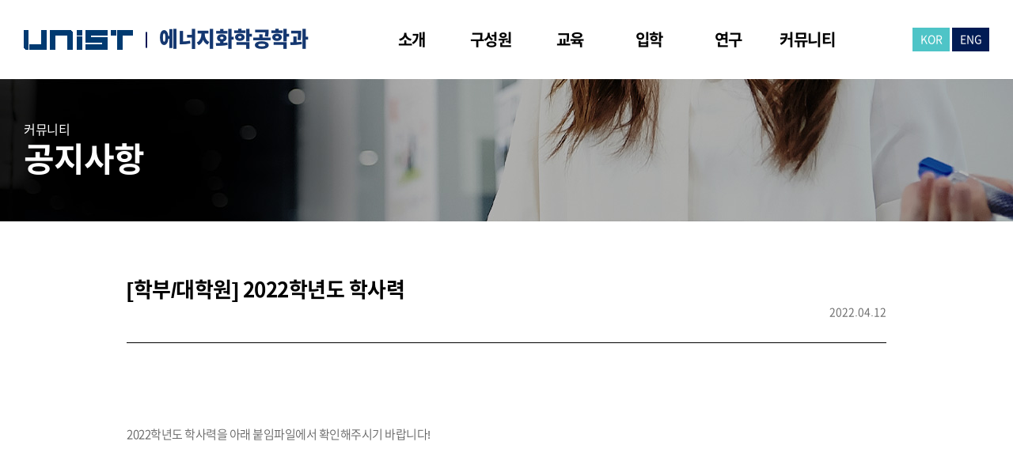

--- FILE ---
content_type: text/html; charset=UTF-8
request_url: https://eche.unist.ac.kr/%ED%95%99%EB%B6%80-%EB%8C%80%ED%95%99%EC%9B%90-2022%ED%95%99%EB%85%84%EB%8F%84-%ED%95%99%EC%82%AC%EB%A0%A5/?p_num=4&keyword=&target=&div=
body_size: 11525
content:
<!DOCTYPE html>
<html lang="ko-KR">
<head>
	<meta charset="UTF-8"/>
	
				<meta name=viewport content="width=device-width,initial-scale=1,user-scalable=no">
					
						
						<link rel="shortcut icon" type="image/x-icon" href="https://eche.unist.ac.kr/wp-content/uploads/2021/11/favicon.ico">
			<link rel="apple-touch-icon" href="https://eche.unist.ac.kr/wp-content/uploads/2021/11/favicon.ico"/>
			
	<link rel="profile" href="http://gmpg.org/xfn/11"/>
			<link rel="pingback" href="https://eche.unist.ac.kr/xmlrpc.php">
		
	<title>[학부/대학원] 2022학년도 학사력 &#8211; UNIST</title>
<meta name='robots' content='max-image-preview:large' />
<link rel='dns-prefetch' href='//dapi.kakao.com' />
<link rel='dns-prefetch' href='//fonts.googleapis.com' />
<link rel="alternate" type="application/rss+xml" title="UNIST &raquo; 피드" href="https://eche.unist.ac.kr/feed/" />
<link rel="alternate" type="application/rss+xml" title="UNIST &raquo; 댓글 피드" href="https://eche.unist.ac.kr/comments/feed/" />
<link rel="alternate" type="application/rss+xml" title="UNIST &raquo; [학부/대학원] 2022학년도 학사력 댓글 피드" href="https://eche.unist.ac.kr/%ed%95%99%eb%b6%80-%eb%8c%80%ed%95%99%ec%9b%90-2022%ed%95%99%eb%85%84%eb%8f%84-%ed%95%99%ec%82%ac%eb%a0%a5/feed/" />
<script type="text/javascript">
/* <![CDATA[ */
window._wpemojiSettings = {"baseUrl":"https:\/\/s.w.org\/images\/core\/emoji\/14.0.0\/72x72\/","ext":".png","svgUrl":"https:\/\/s.w.org\/images\/core\/emoji\/14.0.0\/svg\/","svgExt":".svg","source":{"concatemoji":"https:\/\/eche.unist.ac.kr\/wp-includes\/js\/wp-emoji-release.min.js?ver=6.4.2"}};
/*! This file is auto-generated */
!function(i,n){var o,s,e;function c(e){try{var t={supportTests:e,timestamp:(new Date).valueOf()};sessionStorage.setItem(o,JSON.stringify(t))}catch(e){}}function p(e,t,n){e.clearRect(0,0,e.canvas.width,e.canvas.height),e.fillText(t,0,0);var t=new Uint32Array(e.getImageData(0,0,e.canvas.width,e.canvas.height).data),r=(e.clearRect(0,0,e.canvas.width,e.canvas.height),e.fillText(n,0,0),new Uint32Array(e.getImageData(0,0,e.canvas.width,e.canvas.height).data));return t.every(function(e,t){return e===r[t]})}function u(e,t,n){switch(t){case"flag":return n(e,"\ud83c\udff3\ufe0f\u200d\u26a7\ufe0f","\ud83c\udff3\ufe0f\u200b\u26a7\ufe0f")?!1:!n(e,"\ud83c\uddfa\ud83c\uddf3","\ud83c\uddfa\u200b\ud83c\uddf3")&&!n(e,"\ud83c\udff4\udb40\udc67\udb40\udc62\udb40\udc65\udb40\udc6e\udb40\udc67\udb40\udc7f","\ud83c\udff4\u200b\udb40\udc67\u200b\udb40\udc62\u200b\udb40\udc65\u200b\udb40\udc6e\u200b\udb40\udc67\u200b\udb40\udc7f");case"emoji":return!n(e,"\ud83e\udef1\ud83c\udffb\u200d\ud83e\udef2\ud83c\udfff","\ud83e\udef1\ud83c\udffb\u200b\ud83e\udef2\ud83c\udfff")}return!1}function f(e,t,n){var r="undefined"!=typeof WorkerGlobalScope&&self instanceof WorkerGlobalScope?new OffscreenCanvas(300,150):i.createElement("canvas"),a=r.getContext("2d",{willReadFrequently:!0}),o=(a.textBaseline="top",a.font="600 32px Arial",{});return e.forEach(function(e){o[e]=t(a,e,n)}),o}function t(e){var t=i.createElement("script");t.src=e,t.defer=!0,i.head.appendChild(t)}"undefined"!=typeof Promise&&(o="wpEmojiSettingsSupports",s=["flag","emoji"],n.supports={everything:!0,everythingExceptFlag:!0},e=new Promise(function(e){i.addEventListener("DOMContentLoaded",e,{once:!0})}),new Promise(function(t){var n=function(){try{var e=JSON.parse(sessionStorage.getItem(o));if("object"==typeof e&&"number"==typeof e.timestamp&&(new Date).valueOf()<e.timestamp+604800&&"object"==typeof e.supportTests)return e.supportTests}catch(e){}return null}();if(!n){if("undefined"!=typeof Worker&&"undefined"!=typeof OffscreenCanvas&&"undefined"!=typeof URL&&URL.createObjectURL&&"undefined"!=typeof Blob)try{var e="postMessage("+f.toString()+"("+[JSON.stringify(s),u.toString(),p.toString()].join(",")+"));",r=new Blob([e],{type:"text/javascript"}),a=new Worker(URL.createObjectURL(r),{name:"wpTestEmojiSupports"});return void(a.onmessage=function(e){c(n=e.data),a.terminate(),t(n)})}catch(e){}c(n=f(s,u,p))}t(n)}).then(function(e){for(var t in e)n.supports[t]=e[t],n.supports.everything=n.supports.everything&&n.supports[t],"flag"!==t&&(n.supports.everythingExceptFlag=n.supports.everythingExceptFlag&&n.supports[t]);n.supports.everythingExceptFlag=n.supports.everythingExceptFlag&&!n.supports.flag,n.DOMReady=!1,n.readyCallback=function(){n.DOMReady=!0}}).then(function(){return e}).then(function(){var e;n.supports.everything||(n.readyCallback(),(e=n.source||{}).concatemoji?t(e.concatemoji):e.wpemoji&&e.twemoji&&(t(e.twemoji),t(e.wpemoji)))}))}((window,document),window._wpemojiSettings);
/* ]]> */
</script>
<link rel='stylesheet' id='kimsmap_css-css' href='https://eche.unist.ac.kr/wp-content/plugins/korea-map/inc/../css/style.css?ver=0.0.3' type='text/css' media='all' />
<link rel='stylesheet' id='layerslider-css' href='https://eche.unist.ac.kr/wp-content/plugins/LayerSlider/assets/static/layerslider/css/layerslider.css?ver=6.11.2' type='text/css' media='all' />
<style id='wp-emoji-styles-inline-css' type='text/css'>

	img.wp-smiley, img.emoji {
		display: inline !important;
		border: none !important;
		box-shadow: none !important;
		height: 1em !important;
		width: 1em !important;
		margin: 0 0.07em !important;
		vertical-align: -0.1em !important;
		background: none !important;
		padding: 0 !important;
	}
</style>
<link rel='stylesheet' id='wp-block-library-css' href='https://eche.unist.ac.kr/wp-includes/css/dist/block-library/style.min.css?ver=6.4.2' type='text/css' media='all' />
<style id='classic-theme-styles-inline-css' type='text/css'>
/*! This file is auto-generated */
.wp-block-button__link{color:#fff;background-color:#32373c;border-radius:9999px;box-shadow:none;text-decoration:none;padding:calc(.667em + 2px) calc(1.333em + 2px);font-size:1.125em}.wp-block-file__button{background:#32373c;color:#fff;text-decoration:none}
</style>
<style id='global-styles-inline-css' type='text/css'>
body{--wp--preset--color--black: #000000;--wp--preset--color--cyan-bluish-gray: #abb8c3;--wp--preset--color--white: #ffffff;--wp--preset--color--pale-pink: #f78da7;--wp--preset--color--vivid-red: #cf2e2e;--wp--preset--color--luminous-vivid-orange: #ff6900;--wp--preset--color--luminous-vivid-amber: #fcb900;--wp--preset--color--light-green-cyan: #7bdcb5;--wp--preset--color--vivid-green-cyan: #00d084;--wp--preset--color--pale-cyan-blue: #8ed1fc;--wp--preset--color--vivid-cyan-blue: #0693e3;--wp--preset--color--vivid-purple: #9b51e0;--wp--preset--gradient--vivid-cyan-blue-to-vivid-purple: linear-gradient(135deg,rgba(6,147,227,1) 0%,rgb(155,81,224) 100%);--wp--preset--gradient--light-green-cyan-to-vivid-green-cyan: linear-gradient(135deg,rgb(122,220,180) 0%,rgb(0,208,130) 100%);--wp--preset--gradient--luminous-vivid-amber-to-luminous-vivid-orange: linear-gradient(135deg,rgba(252,185,0,1) 0%,rgba(255,105,0,1) 100%);--wp--preset--gradient--luminous-vivid-orange-to-vivid-red: linear-gradient(135deg,rgba(255,105,0,1) 0%,rgb(207,46,46) 100%);--wp--preset--gradient--very-light-gray-to-cyan-bluish-gray: linear-gradient(135deg,rgb(238,238,238) 0%,rgb(169,184,195) 100%);--wp--preset--gradient--cool-to-warm-spectrum: linear-gradient(135deg,rgb(74,234,220) 0%,rgb(151,120,209) 20%,rgb(207,42,186) 40%,rgb(238,44,130) 60%,rgb(251,105,98) 80%,rgb(254,248,76) 100%);--wp--preset--gradient--blush-light-purple: linear-gradient(135deg,rgb(255,206,236) 0%,rgb(152,150,240) 100%);--wp--preset--gradient--blush-bordeaux: linear-gradient(135deg,rgb(254,205,165) 0%,rgb(254,45,45) 50%,rgb(107,0,62) 100%);--wp--preset--gradient--luminous-dusk: linear-gradient(135deg,rgb(255,203,112) 0%,rgb(199,81,192) 50%,rgb(65,88,208) 100%);--wp--preset--gradient--pale-ocean: linear-gradient(135deg,rgb(255,245,203) 0%,rgb(182,227,212) 50%,rgb(51,167,181) 100%);--wp--preset--gradient--electric-grass: linear-gradient(135deg,rgb(202,248,128) 0%,rgb(113,206,126) 100%);--wp--preset--gradient--midnight: linear-gradient(135deg,rgb(2,3,129) 0%,rgb(40,116,252) 100%);--wp--preset--font-size--small: 13px;--wp--preset--font-size--medium: 20px;--wp--preset--font-size--large: 36px;--wp--preset--font-size--x-large: 42px;--wp--preset--spacing--20: 0.44rem;--wp--preset--spacing--30: 0.67rem;--wp--preset--spacing--40: 1rem;--wp--preset--spacing--50: 1.5rem;--wp--preset--spacing--60: 2.25rem;--wp--preset--spacing--70: 3.38rem;--wp--preset--spacing--80: 5.06rem;--wp--preset--shadow--natural: 6px 6px 9px rgba(0, 0, 0, 0.2);--wp--preset--shadow--deep: 12px 12px 50px rgba(0, 0, 0, 0.4);--wp--preset--shadow--sharp: 6px 6px 0px rgba(0, 0, 0, 0.2);--wp--preset--shadow--outlined: 6px 6px 0px -3px rgba(255, 255, 255, 1), 6px 6px rgba(0, 0, 0, 1);--wp--preset--shadow--crisp: 6px 6px 0px rgba(0, 0, 0, 1);}:where(.is-layout-flex){gap: 0.5em;}:where(.is-layout-grid){gap: 0.5em;}body .is-layout-flow > .alignleft{float: left;margin-inline-start: 0;margin-inline-end: 2em;}body .is-layout-flow > .alignright{float: right;margin-inline-start: 2em;margin-inline-end: 0;}body .is-layout-flow > .aligncenter{margin-left: auto !important;margin-right: auto !important;}body .is-layout-constrained > .alignleft{float: left;margin-inline-start: 0;margin-inline-end: 2em;}body .is-layout-constrained > .alignright{float: right;margin-inline-start: 2em;margin-inline-end: 0;}body .is-layout-constrained > .aligncenter{margin-left: auto !important;margin-right: auto !important;}body .is-layout-constrained > :where(:not(.alignleft):not(.alignright):not(.alignfull)){max-width: var(--wp--style--global--content-size);margin-left: auto !important;margin-right: auto !important;}body .is-layout-constrained > .alignwide{max-width: var(--wp--style--global--wide-size);}body .is-layout-flex{display: flex;}body .is-layout-flex{flex-wrap: wrap;align-items: center;}body .is-layout-flex > *{margin: 0;}body .is-layout-grid{display: grid;}body .is-layout-grid > *{margin: 0;}:where(.wp-block-columns.is-layout-flex){gap: 2em;}:where(.wp-block-columns.is-layout-grid){gap: 2em;}:where(.wp-block-post-template.is-layout-flex){gap: 1.25em;}:where(.wp-block-post-template.is-layout-grid){gap: 1.25em;}.has-black-color{color: var(--wp--preset--color--black) !important;}.has-cyan-bluish-gray-color{color: var(--wp--preset--color--cyan-bluish-gray) !important;}.has-white-color{color: var(--wp--preset--color--white) !important;}.has-pale-pink-color{color: var(--wp--preset--color--pale-pink) !important;}.has-vivid-red-color{color: var(--wp--preset--color--vivid-red) !important;}.has-luminous-vivid-orange-color{color: var(--wp--preset--color--luminous-vivid-orange) !important;}.has-luminous-vivid-amber-color{color: var(--wp--preset--color--luminous-vivid-amber) !important;}.has-light-green-cyan-color{color: var(--wp--preset--color--light-green-cyan) !important;}.has-vivid-green-cyan-color{color: var(--wp--preset--color--vivid-green-cyan) !important;}.has-pale-cyan-blue-color{color: var(--wp--preset--color--pale-cyan-blue) !important;}.has-vivid-cyan-blue-color{color: var(--wp--preset--color--vivid-cyan-blue) !important;}.has-vivid-purple-color{color: var(--wp--preset--color--vivid-purple) !important;}.has-black-background-color{background-color: var(--wp--preset--color--black) !important;}.has-cyan-bluish-gray-background-color{background-color: var(--wp--preset--color--cyan-bluish-gray) !important;}.has-white-background-color{background-color: var(--wp--preset--color--white) !important;}.has-pale-pink-background-color{background-color: var(--wp--preset--color--pale-pink) !important;}.has-vivid-red-background-color{background-color: var(--wp--preset--color--vivid-red) !important;}.has-luminous-vivid-orange-background-color{background-color: var(--wp--preset--color--luminous-vivid-orange) !important;}.has-luminous-vivid-amber-background-color{background-color: var(--wp--preset--color--luminous-vivid-amber) !important;}.has-light-green-cyan-background-color{background-color: var(--wp--preset--color--light-green-cyan) !important;}.has-vivid-green-cyan-background-color{background-color: var(--wp--preset--color--vivid-green-cyan) !important;}.has-pale-cyan-blue-background-color{background-color: var(--wp--preset--color--pale-cyan-blue) !important;}.has-vivid-cyan-blue-background-color{background-color: var(--wp--preset--color--vivid-cyan-blue) !important;}.has-vivid-purple-background-color{background-color: var(--wp--preset--color--vivid-purple) !important;}.has-black-border-color{border-color: var(--wp--preset--color--black) !important;}.has-cyan-bluish-gray-border-color{border-color: var(--wp--preset--color--cyan-bluish-gray) !important;}.has-white-border-color{border-color: var(--wp--preset--color--white) !important;}.has-pale-pink-border-color{border-color: var(--wp--preset--color--pale-pink) !important;}.has-vivid-red-border-color{border-color: var(--wp--preset--color--vivid-red) !important;}.has-luminous-vivid-orange-border-color{border-color: var(--wp--preset--color--luminous-vivid-orange) !important;}.has-luminous-vivid-amber-border-color{border-color: var(--wp--preset--color--luminous-vivid-amber) !important;}.has-light-green-cyan-border-color{border-color: var(--wp--preset--color--light-green-cyan) !important;}.has-vivid-green-cyan-border-color{border-color: var(--wp--preset--color--vivid-green-cyan) !important;}.has-pale-cyan-blue-border-color{border-color: var(--wp--preset--color--pale-cyan-blue) !important;}.has-vivid-cyan-blue-border-color{border-color: var(--wp--preset--color--vivid-cyan-blue) !important;}.has-vivid-purple-border-color{border-color: var(--wp--preset--color--vivid-purple) !important;}.has-vivid-cyan-blue-to-vivid-purple-gradient-background{background: var(--wp--preset--gradient--vivid-cyan-blue-to-vivid-purple) !important;}.has-light-green-cyan-to-vivid-green-cyan-gradient-background{background: var(--wp--preset--gradient--light-green-cyan-to-vivid-green-cyan) !important;}.has-luminous-vivid-amber-to-luminous-vivid-orange-gradient-background{background: var(--wp--preset--gradient--luminous-vivid-amber-to-luminous-vivid-orange) !important;}.has-luminous-vivid-orange-to-vivid-red-gradient-background{background: var(--wp--preset--gradient--luminous-vivid-orange-to-vivid-red) !important;}.has-very-light-gray-to-cyan-bluish-gray-gradient-background{background: var(--wp--preset--gradient--very-light-gray-to-cyan-bluish-gray) !important;}.has-cool-to-warm-spectrum-gradient-background{background: var(--wp--preset--gradient--cool-to-warm-spectrum) !important;}.has-blush-light-purple-gradient-background{background: var(--wp--preset--gradient--blush-light-purple) !important;}.has-blush-bordeaux-gradient-background{background: var(--wp--preset--gradient--blush-bordeaux) !important;}.has-luminous-dusk-gradient-background{background: var(--wp--preset--gradient--luminous-dusk) !important;}.has-pale-ocean-gradient-background{background: var(--wp--preset--gradient--pale-ocean) !important;}.has-electric-grass-gradient-background{background: var(--wp--preset--gradient--electric-grass) !important;}.has-midnight-gradient-background{background: var(--wp--preset--gradient--midnight) !important;}.has-small-font-size{font-size: var(--wp--preset--font-size--small) !important;}.has-medium-font-size{font-size: var(--wp--preset--font-size--medium) !important;}.has-large-font-size{font-size: var(--wp--preset--font-size--large) !important;}.has-x-large-font-size{font-size: var(--wp--preset--font-size--x-large) !important;}
.wp-block-navigation a:where(:not(.wp-element-button)){color: inherit;}
:where(.wp-block-post-template.is-layout-flex){gap: 1.25em;}:where(.wp-block-post-template.is-layout-grid){gap: 1.25em;}
:where(.wp-block-columns.is-layout-flex){gap: 2em;}:where(.wp-block-columns.is-layout-grid){gap: 2em;}
.wp-block-pullquote{font-size: 1.5em;line-height: 1.6;}
</style>
<link rel='stylesheet' id='mediaelement-css' href='https://eche.unist.ac.kr/wp-includes/js/mediaelement/mediaelementplayer-legacy.min.css?ver=4.2.17' type='text/css' media='all' />
<link rel='stylesheet' id='wp-mediaelement-css' href='https://eche.unist.ac.kr/wp-includes/js/mediaelement/wp-mediaelement.min.css?ver=6.4.2' type='text/css' media='all' />
<link rel='stylesheet' id='river-default-style-css' href='https://eche.unist.ac.kr/wp-content/themes/unist_hakbu/style.css?ver=6.4.2' type='text/css' media='all' />
<link rel='stylesheet' id='river-font-awesome-css' href='https://eche.unist.ac.kr/wp-content/themes/unist_hakbu/css/font-awesome/css/font-awesome.min.css?ver=6.4.2' type='text/css' media='all' />
<link rel='stylesheet' id='river-stylesheet-css' href='https://eche.unist.ac.kr/wp-content/themes/unist_hakbu/css/stylesheet.min.css?ver=6.4.2' type='text/css' media='all' />
<link rel='stylesheet' id='river-style-dynamic-css' href='https://eche.unist.ac.kr/wp-content/themes/unist_hakbu/css/style_dynamic_callback.php?ver=6.4.2' type='text/css' media='all' />
<link rel='stylesheet' id='river-responsive-css' href='https://eche.unist.ac.kr/wp-content/themes/unist_hakbu/css/responsive.min.css?ver=6.4.2' type='text/css' media='all' />
<link rel='stylesheet' id='river-style-dynamic-responsive-css' href='https://eche.unist.ac.kr/wp-content/themes/unist_hakbu/css/style_dynamic_responsive_callback.php?ver=6.4.2' type='text/css' media='all' />
<link rel='stylesheet' id='js_composer_front-css' href='https://eche.unist.ac.kr/wp-content/plugins/js_composer/assets/css/js_composer.min.css?ver=6.4.2' type='text/css' media='all' />
<link rel='stylesheet' id='river-google-fonts-css' href='https://fonts.googleapis.com/css?family=Oswald%3A200%2C300%2C300i%2C400%2C400i%2C700%7COpen+Sans%3A200%2C300%2C300i%2C400%2C400i%2C700&#038;subset=latin%2Clatin-ext&#038;ver=1.0.0' type='text/css' media='all' />
<script type="text/javascript" src="https://eche.unist.ac.kr/wp-includes/js/jquery/jquery.min.js?ver=3.7.1" id="jquery-core-js"></script>
<script type="text/javascript" src="https://eche.unist.ac.kr/wp-includes/js/jquery/jquery-migrate.min.js?ver=3.4.1" id="jquery-migrate-js"></script>
<script type="text/javascript" id="layerslider-utils-js-extra">
/* <![CDATA[ */
var LS_Meta = {"v":"6.11.2","fixGSAP":"1"};
/* ]]> */
</script>
<script type="text/javascript" src="https://eche.unist.ac.kr/wp-content/plugins/LayerSlider/assets/static/layerslider/js/layerslider.utils.js?ver=6.11.2" id="layerslider-utils-js"></script>
<script type="text/javascript" src="https://eche.unist.ac.kr/wp-content/plugins/LayerSlider/assets/static/layerslider/js/layerslider.kreaturamedia.jquery.js?ver=6.11.2" id="layerslider-js"></script>
<script type="text/javascript" src="https://eche.unist.ac.kr/wp-content/plugins/LayerSlider/assets/static/layerslider/js/layerslider.transitions.js?ver=6.11.2" id="layerslider-transitions-js"></script>
<meta name="generator" content="Powered by LayerSlider 6.11.2 - Multi-Purpose, Responsive, Parallax, Mobile-Friendly Slider Plugin for WordPress." />
<!-- LayerSlider updates and docs at: https://layerslider.kreaturamedia.com -->
<link rel="https://api.w.org/" href="https://eche.unist.ac.kr/wp-json/" /><link rel="alternate" type="application/json" href="https://eche.unist.ac.kr/wp-json/wp/v2/posts/22010" /><link rel="EditURI" type="application/rsd+xml" title="RSD" href="https://eche.unist.ac.kr/xmlrpc.php?rsd" />
<meta name="generator" content="WordPress 6.4.2" />
<link rel="canonical" href="https://eche.unist.ac.kr/%ed%95%99%eb%b6%80-%eb%8c%80%ed%95%99%ec%9b%90-2022%ed%95%99%eb%85%84%eb%8f%84-%ed%95%99%ec%82%ac%eb%a0%a5/" />
<link rel='shortlink' href='https://eche.unist.ac.kr/?p=22010' />
<link rel="alternate" type="application/json+oembed" href="https://eche.unist.ac.kr/wp-json/oembed/1.0/embed?url=https%3A%2F%2Feche.unist.ac.kr%2F%25ed%2595%2599%25eb%25b6%2580-%25eb%258c%2580%25ed%2595%2599%25ec%259b%2590-2022%25ed%2595%2599%25eb%2585%2584%25eb%258f%2584-%25ed%2595%2599%25ec%2582%25ac%25eb%25a0%25a5%2F" />
<link rel="alternate" type="text/xml+oembed" href="https://eche.unist.ac.kr/wp-json/oembed/1.0/embed?url=https%3A%2F%2Feche.unist.ac.kr%2F%25ed%2595%2599%25eb%25b6%2580-%25eb%258c%2580%25ed%2595%2599%25ec%259b%2590-2022%25ed%2595%2599%25eb%2585%2584%25eb%258f%2584-%25ed%2595%2599%25ec%2582%25ac%25eb%25a0%25a5%2F&#038;format=xml" />
<style type="text/css">.recentcomments a{display:inline !important;padding:0 !important;margin:0 !important;}</style><meta name="generator" content="Powered by WPBakery Page Builder - drag and drop page builder for WordPress."/>
<noscript><style> .wpb_animate_when_almost_visible { opacity: 1; }</style></noscript>
	<!-- Add CSS -->
	<link rel="stylesheet" href="https://eche.unist.ac.kr/wp-content/themes/unist_hakbu/css/eche.css?v=20251016085020" type="text/css" media="all" />
</head>
<body class="post-template-default single single-post postid-22010 single-format-standard river-core-1.0.5 river-theme-ver-2.3  mac wpb-js-composer js-comp-ver-6.4.2 vc_responsive">
			<div class="wrapper">
	<div class="wrapper_inner">
				
		<header class="page_header ">
	<div class="header_inner clearfix">
		
				<div class="header_bottom clearfix">
						<div class="container">
				<div class="container_inner clearfix">
										<div class="header_inner_left">
													<div class="mobile_menu_button"><span><i class="icon-reorder"></i></span></div>
												<div class="logo_wrapper">
							<div class="logo">
								<a class="logo_img" href="https://www.unist.ac.kr/" target="_blank"><img src="https://eche.unist.ac.kr/wp-content/themes/unist_hakbu/images/logo_unist.png" alt="UNIST" /></a>
								<a class="logo_txt" href="https://eche.unist.ac.kr/">에너지화학공학과</a>
								<!-- 기존 로고 주석처리..
								<a href="https://eche.unist.ac.kr/">
									<img src="https://eche.unist.ac.kr/new/wp-content/uploads/2021/11/logo_unist.png" alt="Logo"/>
								</a> -->
							</div>
						</div>
					</div>
											<div class="header_inner_right">
							
<div class="side_menu_button_wrapper right">
	<div class="side_menu_button">
			</div>
</div>						</div>
										<nav class="main_menu drop_down right">
						<ul id="menu-global" class=""><li id="nav-menu-item-70" class="menu-item menu-item-type-custom menu-item-object-custom menu-item-has-children  has_sub narrow"><a href="#" class=""><i class="menu_icon blank"></i><span>소개</span></a>
<div class="second"><div class="inner"><ul>
	<li id="nav-menu-item-348" class="menu-item menu-item-type-post_type menu-item-object-page "><a href="https://eche.unist.ac.kr/greetings/" class=""><i class="menu_icon blank"></i><span>학과장 인사말</span></a></li>
	<li id="nav-menu-item-347" class="menu-item menu-item-type-post_type menu-item-object-page "><a href="https://eche.unist.ac.kr/directions/" class=""><i class="menu_icon blank"></i><span>오시는 길</span></a></li>
</ul></div></div>
</li>
<li id="nav-menu-item-73" class="menu-item menu-item-type-custom menu-item-object-custom menu-item-has-children  has_sub narrow"><a href="#" class=""><i class="menu_icon blank"></i><span>구성원</span></a>
<div class="second"><div class="inner"><ul>
	<li id="nav-menu-item-22590" class="menu-item menu-item-type-post_type menu-item-object-page "><a href="https://eche.unist.ac.kr/faculty/" class=""><i class="menu_icon blank"></i><span>교원소개</span></a></li>
	<li id="nav-menu-item-21866" class="menu-item menu-item-type-post_type menu-item-object-page "><a href="https://eche.unist.ac.kr/staff/" class=""><i class="menu_icon blank"></i><span>직원소개</span></a></li>
</ul></div></div>
</li>
<li id="nav-menu-item-71" class="menu-item menu-item-type-custom menu-item-object-custom menu-item-has-children  has_sub narrow"><a href="#" class=""><i class="menu_icon blank"></i><span>교육</span></a>
<div class="second"><div class="inner"><ul>
	<li id="nav-menu-item-68" class="menu-item menu-item-type-post_type menu-item-object-page "><a href="https://eche.unist.ac.kr/undergraduate/" class=""><i class="menu_icon blank"></i><span>학사과정</span></a></li>
	<li id="nav-menu-item-354" class="menu-item menu-item-type-post_type menu-item-object-page "><a href="https://eche.unist.ac.kr/graduate/" class=""><i class="menu_icon blank"></i><span>대학원 과정</span></a></li>
	<li id="nav-menu-item-69" class="menu-item menu-item-type-post_type menu-item-object-page "><a href="https://eche.unist.ac.kr/calendar/" class=""><i class="menu_icon blank"></i><span>학사일정</span></a></li>
</ul></div></div>
</li>
<li id="nav-menu-item-72" class="menu-item menu-item-type-custom menu-item-object-custom menu-item-has-children  has_sub narrow"><a href="#" class=""><i class="menu_icon blank"></i><span>입학</span></a>
<div class="second"><div class="inner"><ul>
	<li id="nav-menu-item-228" class="menu-item menu-item-type-custom menu-item-object-custom "><a target="_blank" href="https://adm-u.unist.ac.kr/" class=""><i class="menu_icon blank"></i><span>학부</span></a></li>
	<li id="nav-menu-item-229" class="menu-item menu-item-type-custom menu-item-object-custom "><a target="_blank" href="https://adm-g.unist.ac.kr/" class=""><i class="menu_icon blank"></i><span>대학원</span></a></li>
</ul></div></div>
</li>
<li id="nav-menu-item-74" class="menu-item menu-item-type-custom menu-item-object-custom menu-item-has-children  has_sub narrow"><a href="#" class=""><i class="menu_icon blank"></i><span>연구</span></a>
<div class="second"><div class="inner"><ul>
	<li id="nav-menu-item-22217" class="menu-item menu-item-type-post_type menu-item-object-page "><a href="https://eche.unist.ac.kr/research-field/" class=""><i class="menu_icon blank"></i><span>연구분야</span></a></li>
	<li id="nav-menu-item-61" class="menu-item menu-item-type-post_type menu-item-object-page "><a href="https://eche.unist.ac.kr/research-center/" class=""><i class="menu_icon blank"></i><span>연구센터소개</span></a></li>
	<li id="nav-menu-item-62" class="menu-item menu-item-type-post_type menu-item-object-page "><a href="https://eche.unist.ac.kr/research-result/" class=""><i class="menu_icon blank"></i><span>주요연구성과</span></a></li>
</ul></div></div>
</li>
<li id="nav-menu-item-75" class="menu-item menu-item-type-custom menu-item-object-custom menu-item-has-children  has_sub narrow"><a href="#" class=""><i class="menu_icon blank"></i><span>커뮤니티</span></a>
<div class="second"><div class="inner"><ul>
	<li id="nav-menu-item-54" class="menu-item menu-item-type-post_type menu-item-object-page "><a href="https://eche.unist.ac.kr/notice/" class=""><i class="menu_icon blank"></i><span>공지사항</span></a></li>
	<li id="nav-menu-item-385" class="menu-item menu-item-type-post_type menu-item-object-page "><a href="https://eche.unist.ac.kr/seminar/" class=""><i class="menu_icon blank"></i><span>세미나</span></a></li>
	<li id="nav-menu-item-65" class="menu-item menu-item-type-post_type menu-item-object-page "><a href="https://eche.unist.ac.kr/data/" class=""><i class="menu_icon blank"></i><span>자료실</span></a></li>
	<li id="nav-menu-item-344" class="menu-item menu-item-type-post_type menu-item-object-page "><a href="https://eche.unist.ac.kr/gallery/" class=""><i class="menu_icon blank"></i><span>대학갤러리</span></a></li>
	<li id="nav-menu-item-382" class="menu-item menu-item-type-post_type menu-item-object-page "><a href="https://eche.unist.ac.kr/recruit/" class=""><i class="menu_icon blank"></i><span>취업정보</span></a></li>
	<li id="nav-menu-item-23687" class="menu-item menu-item-type-post_type menu-item-object-page "><a href="https://eche.unist.ac.kr/video/" class=""><i class="menu_icon blank"></i><span>ECHE YouTube</span></a></li>
</ul></div></div>
</li>
</ul>					</nav>
										<nav class="mobile_menu">
						<ul id="menu-global-1" class=""><li id="mobile-menu-item-70" class="menu-item menu-item-type-custom menu-item-object-custom menu-item-has-children  has_sub"><a href="#" class=""><span>소개</span><span class="mobile_arrow"><i class="icon-angle-right"></i><i class="icon-angle-down"></i></span></a>
<ul class="sub_menu">
	<li id="mobile-menu-item-348" class="menu-item menu-item-type-post_type menu-item-object-page "><a href="https://eche.unist.ac.kr/greetings/" class=""><span>학과장 인사말</span><span class="mobile_arrow"><i class="icon-angle-right"></i><i class="icon-angle-down"></i></span></a></li>
	<li id="mobile-menu-item-347" class="menu-item menu-item-type-post_type menu-item-object-page "><a href="https://eche.unist.ac.kr/directions/" class=""><span>오시는 길</span><span class="mobile_arrow"><i class="icon-angle-right"></i><i class="icon-angle-down"></i></span></a></li>
</ul>
</li>
<li id="mobile-menu-item-73" class="menu-item menu-item-type-custom menu-item-object-custom menu-item-has-children  has_sub"><a href="#" class=""><span>구성원</span><span class="mobile_arrow"><i class="icon-angle-right"></i><i class="icon-angle-down"></i></span></a>
<ul class="sub_menu">
	<li id="mobile-menu-item-22590" class="menu-item menu-item-type-post_type menu-item-object-page "><a href="https://eche.unist.ac.kr/faculty/" class=""><span>교원소개</span><span class="mobile_arrow"><i class="icon-angle-right"></i><i class="icon-angle-down"></i></span></a></li>
	<li id="mobile-menu-item-21866" class="menu-item menu-item-type-post_type menu-item-object-page "><a href="https://eche.unist.ac.kr/staff/" class=""><span>직원소개</span><span class="mobile_arrow"><i class="icon-angle-right"></i><i class="icon-angle-down"></i></span></a></li>
</ul>
</li>
<li id="mobile-menu-item-71" class="menu-item menu-item-type-custom menu-item-object-custom menu-item-has-children  has_sub"><a href="#" class=""><span>교육</span><span class="mobile_arrow"><i class="icon-angle-right"></i><i class="icon-angle-down"></i></span></a>
<ul class="sub_menu">
	<li id="mobile-menu-item-68" class="menu-item menu-item-type-post_type menu-item-object-page "><a href="https://eche.unist.ac.kr/undergraduate/" class=""><span>학사과정</span><span class="mobile_arrow"><i class="icon-angle-right"></i><i class="icon-angle-down"></i></span></a></li>
	<li id="mobile-menu-item-354" class="menu-item menu-item-type-post_type menu-item-object-page "><a href="https://eche.unist.ac.kr/graduate/" class=""><span>대학원 과정</span><span class="mobile_arrow"><i class="icon-angle-right"></i><i class="icon-angle-down"></i></span></a></li>
	<li id="mobile-menu-item-69" class="menu-item menu-item-type-post_type menu-item-object-page "><a href="https://eche.unist.ac.kr/calendar/" class=""><span>학사일정</span><span class="mobile_arrow"><i class="icon-angle-right"></i><i class="icon-angle-down"></i></span></a></li>
</ul>
</li>
<li id="mobile-menu-item-72" class="menu-item menu-item-type-custom menu-item-object-custom menu-item-has-children  has_sub"><a href="#" class=""><span>입학</span><span class="mobile_arrow"><i class="icon-angle-right"></i><i class="icon-angle-down"></i></span></a>
<ul class="sub_menu">
	<li id="mobile-menu-item-228" class="menu-item menu-item-type-custom menu-item-object-custom "><a target="_blank" href="https://adm-u.unist.ac.kr/" class=""><span>학부</span><span class="mobile_arrow"><i class="icon-angle-right"></i><i class="icon-angle-down"></i></span></a></li>
	<li id="mobile-menu-item-229" class="menu-item menu-item-type-custom menu-item-object-custom "><a target="_blank" href="https://adm-g.unist.ac.kr/" class=""><span>대학원</span><span class="mobile_arrow"><i class="icon-angle-right"></i><i class="icon-angle-down"></i></span></a></li>
</ul>
</li>
<li id="mobile-menu-item-74" class="menu-item menu-item-type-custom menu-item-object-custom menu-item-has-children  has_sub"><a href="#" class=""><span>연구</span><span class="mobile_arrow"><i class="icon-angle-right"></i><i class="icon-angle-down"></i></span></a>
<ul class="sub_menu">
	<li id="mobile-menu-item-22217" class="menu-item menu-item-type-post_type menu-item-object-page "><a href="https://eche.unist.ac.kr/research-field/" class=""><span>연구분야</span><span class="mobile_arrow"><i class="icon-angle-right"></i><i class="icon-angle-down"></i></span></a></li>
	<li id="mobile-menu-item-61" class="menu-item menu-item-type-post_type menu-item-object-page "><a href="https://eche.unist.ac.kr/research-center/" class=""><span>연구센터소개</span><span class="mobile_arrow"><i class="icon-angle-right"></i><i class="icon-angle-down"></i></span></a></li>
	<li id="mobile-menu-item-62" class="menu-item menu-item-type-post_type menu-item-object-page "><a href="https://eche.unist.ac.kr/research-result/" class=""><span>주요연구성과</span><span class="mobile_arrow"><i class="icon-angle-right"></i><i class="icon-angle-down"></i></span></a></li>
</ul>
</li>
<li id="mobile-menu-item-75" class="menu-item menu-item-type-custom menu-item-object-custom menu-item-has-children  has_sub"><a href="#" class=""><span>커뮤니티</span><span class="mobile_arrow"><i class="icon-angle-right"></i><i class="icon-angle-down"></i></span></a>
<ul class="sub_menu">
	<li id="mobile-menu-item-54" class="menu-item menu-item-type-post_type menu-item-object-page "><a href="https://eche.unist.ac.kr/notice/" class=""><span>공지사항</span><span class="mobile_arrow"><i class="icon-angle-right"></i><i class="icon-angle-down"></i></span></a></li>
	<li id="mobile-menu-item-385" class="menu-item menu-item-type-post_type menu-item-object-page "><a href="https://eche.unist.ac.kr/seminar/" class=""><span>세미나</span><span class="mobile_arrow"><i class="icon-angle-right"></i><i class="icon-angle-down"></i></span></a></li>
	<li id="mobile-menu-item-65" class="menu-item menu-item-type-post_type menu-item-object-page "><a href="https://eche.unist.ac.kr/data/" class=""><span>자료실</span><span class="mobile_arrow"><i class="icon-angle-right"></i><i class="icon-angle-down"></i></span></a></li>
	<li id="mobile-menu-item-344" class="menu-item menu-item-type-post_type menu-item-object-page "><a href="https://eche.unist.ac.kr/gallery/" class=""><span>대학갤러리</span><span class="mobile_arrow"><i class="icon-angle-right"></i><i class="icon-angle-down"></i></span></a></li>
	<li id="mobile-menu-item-382" class="menu-item menu-item-type-post_type menu-item-object-page "><a href="https://eche.unist.ac.kr/recruit/" class=""><span>취업정보</span><span class="mobile_arrow"><i class="icon-angle-right"></i><i class="icon-angle-down"></i></span></a></li>
	<li id="mobile-menu-item-23687" class="menu-item menu-item-type-post_type menu-item-object-page "><a href="https://eche.unist.ac.kr/video/" class=""><span>ECHE YouTube</span><span class="mobile_arrow"><i class="icon-angle-right"></i><i class="icon-angle-down"></i></span></a></li>
</ul>
</li>
</ul>					</nav>

					<!-- 2021-09-22 : header right ADD Language, Network -->
					<div class="header_right">
						<a class="lang mint" href="https://eche.unist.ac.kr/">KOR</a>
						<a class="lang" href="https://eche.unist.ac.kr/eng">ENG</a>
					</div>
					<!-- 2021-09-22 : header right ADD Language, Network -->

									</div>
			</div>
				</div>
	</div>
</header>			<a id='back_to_top' href='#'>
		<span class="icon-stack">
			<i class="icon-chevron-up " style=""></i>
		</span>
	</a>
		<div class="content">
							<div class="content_inner">

		<div class='title standard has_background' style='background-image:url(https://eche.unist.ac.kr/wp-content/uploads/2021/11/top06.jpg);'>
			<div class='title_holder'>
				<div class='container'>
					<div class='container_inner clearfix'>
						<h6 class='subtitle'>커뮤니티</h6>
						<h1>공지사항</h1>
					</div>
				</div>
			</div>
		</div>
	<!--
		<div class="title standard" >
							<div class="title_holder">
				<div class="container">
					<div class="container_inner clearfix">
																				<h1 >Blog</h1>
							<span class="separator small"></span>
											</div>
				</div>
			</div>
			</div>
		-->

	<div class="container">
		<div class="container_inner">		
	
					<div class="blog_holder blog_single">
					<article id="post-22010" class="post-22010 post type-post status-publish format-standard hentry category-notice">
		
			
		
			<div class="post_head">
				<h2 class="post_title_label">[학부/대학원] 2022학년도 학사력</h2>
				<span class="post_infos">

				<span class='date'>2022.04.12</span>					
									</span>
			</div>	

			<!-- 세미나 상세 -->
					<!-- //세미나 상세 -->

			<div class="post_cont">
				<p>&nbsp;</p>
<p>2022학년도 학사력을 아래 붙임파일에서 확인해주시기 바랍니다!</p>
			</div>


                            <!-- 다운로드링크 -->
                <div class="single_download">
                    <dl>
                        <dt>Download</dt>
                        <dd>
                            <ul>
                                
                                        <li>
                                            <a href="https://eche.unist.ac.kr/wp-content/themes/unist_hakbu/inc/download_file_id.php?t_id=22011" title=" download"><span class="icon_pdf"></span>2022학년도-학사력.pdf</a>
                                        </li>

                                                            </ul>
                        </dd>
                    </dl>
                </div>
                <!-- .다운로드링크 -->
            
</article>
<!--
				
</article>
<div class="blog_social_and_comments">
			<div class="comment_number_holder">
			<p>No Comment</p>
		</div>
		<div class="blog_single_social">
					<span class="blog_like">
				 <a href="#" class="qode-like" id="qode-like-22010" title="Like this"><i class="icon-heart icon-large"></i><span class="qode-like-count">0</span></a>			</span>
					</div>
</div>

-->			
			<nav class="blog_pagination">
				<div class="left"> 
				<!-- <a href="#" class="prev">prev</a> -->
				<a href="https://eche.unist.ac.kr/04-26-2022%ed%95%99%eb%85%84%eb%8f%84-%ed%9b%84%ea%b8%b0-%ed%83%84%ec%86%8c%ec%a4%91%eb%a6%bd%eb%8c%80%ed%95%99%ec%9b%90-%ec%9e%85%ed%95%99%ec%84%a4%eb%aa%85%ed%9a%8c-%ea%b0%9c%ec%b5%9c/" rel="prev"><span class="prev">Prev</span></a>				<!-- <a href="#" class="next">next</a> -->
				<a href="https://eche.unist.ac.kr/%ed%99%94%ed%95%99%ea%b3%b5%ed%95%99-%ec%a0%84%ea%b3%b5-%ec%9d%98%eb%ac%b4-ta-%ec%a0%9c%eb%8f%84/" rel="next"><span class="next">Next</span></a>
				</div> 
				<div class="right">

					<a href='https://eche.unist.ac.kr/notice/page/4/?keyword=&target=&div=' class='list'>List</a>
				</div>

			</nav>
			
				</div>
	</div>
</div>


				<div class="content_bottom" >
					</div>
				</div>
</div>
	<footer>
						<div class="footer_bottom_holder">
			<div class="footer_bottom">
				<div class="menu-foot_menu-container"><ul id="menu-foot_menu" class="menu"><li id="menu-item-112" class="btn_site menu-item menu-item-type-custom menu-item-object-custom menu-item-has-children menu-item-112"><a href="/">교내 사이트</a>
<ul class="sub-menu">
	<li id="menu-item-113" class="menu-item menu-item-type-custom menu-item-object-custom menu-item-113"><a href="http://unist-kor.unist.ac.kr/">UNIST</a></li>
</ul>
</li>
</ul></div><div class="textwidget custom-html-widget"><p>© 2021 UNIST All Rights Reserved<span class="vr">I</span>울산광역시 울주군 언양읍 유니스트길 50, 44919.<span class="vr">I</span>Tel  :  052 217 0114 <span class="vr">I</span>Fax  :  052 217 0113</p></div>			</div>
		</div>
			</footer>


<!-- video popup -->
<div class="video_pop">
	<div class="video_pop_inner">
		<button class="btn_close" type="button"><span class="blind">Close</span></button>
		<img src="https://eche.unist.ac.kr/wp-content/themes/unist_hakbu/images/main/video_bg.png" alt="" />
		<iframe src="" frameborder="0" allow="accelerometer; autoplay; encrypted-media; gyroscope; picture-in-picture" allowfullscreen></iframe>
	</div>
</div>


</div>
</div>
<script type="text/javascript" src="//dapi.kakao.com/v2/maps/sdk.js?appkey=25ae65f9d82594dc35cb192856a59eeb&amp;libraries=services&amp;ver=1.0" id="kakomapssdk-js"></script>
<script type="text/javascript" src="https://eche.unist.ac.kr/wp-content/plugins/korea-map/inc/../js/kimsmap.js?ver=0.0.7" id="kimsmap_js-js"></script>
<script type="text/javascript" src="https://eche.unist.ac.kr/wp-includes/js/jquery/ui/core.min.js?ver=1.13.2" id="jquery-ui-core-js"></script>
<script type="text/javascript" src="https://eche.unist.ac.kr/wp-includes/js/jquery/ui/mouse.min.js?ver=1.13.2" id="jquery-ui-mouse-js"></script>
<script type="text/javascript" src="https://eche.unist.ac.kr/wp-includes/js/jquery/ui/draggable.min.js?ver=1.13.2" id="jquery-ui-draggable-js"></script>
<script type="text/javascript" src="https://eche.unist.ac.kr/wp-includes/js/jquery/ui/droppable.min.js?ver=1.13.2" id="jquery-ui-droppable-js"></script>
<script type="text/javascript" src="https://eche.unist.ac.kr/wp-includes/js/jquery/ui/resizable.min.js?ver=1.13.2" id="jquery-ui-resizable-js"></script>
<script type="text/javascript" src="https://eche.unist.ac.kr/wp-includes/js/jquery/ui/selectable.min.js?ver=1.13.2" id="jquery-ui-selectable-js"></script>
<script type="text/javascript" src="https://eche.unist.ac.kr/wp-includes/js/jquery/ui/sortable.min.js?ver=1.13.2" id="jquery-ui-sortable-js"></script>
<script type="text/javascript" src="https://eche.unist.ac.kr/wp-includes/js/jquery/ui/accordion.min.js?ver=1.13.2" id="jquery-ui-accordion-js"></script>
<script type="text/javascript" src="https://eche.unist.ac.kr/wp-includes/js/jquery/ui/menu.min.js?ver=1.13.2" id="jquery-ui-menu-js"></script>
<script type="text/javascript" src="https://eche.unist.ac.kr/wp-includes/js/dist/vendor/wp-polyfill-inert.min.js?ver=3.1.2" id="wp-polyfill-inert-js"></script>
<script type="text/javascript" src="https://eche.unist.ac.kr/wp-includes/js/dist/vendor/regenerator-runtime.min.js?ver=0.14.0" id="regenerator-runtime-js"></script>
<script type="text/javascript" src="https://eche.unist.ac.kr/wp-includes/js/dist/vendor/wp-polyfill.min.js?ver=3.15.0" id="wp-polyfill-js"></script>
<script type="text/javascript" src="https://eche.unist.ac.kr/wp-includes/js/dist/dom-ready.min.js?ver=392bdd43726760d1f3ca" id="wp-dom-ready-js"></script>
<script type="text/javascript" src="https://eche.unist.ac.kr/wp-includes/js/dist/hooks.min.js?ver=c6aec9a8d4e5a5d543a1" id="wp-hooks-js"></script>
<script type="text/javascript" src="https://eche.unist.ac.kr/wp-includes/js/dist/i18n.min.js?ver=7701b0c3857f914212ef" id="wp-i18n-js"></script>
<script type="text/javascript" id="wp-i18n-js-after">
/* <![CDATA[ */
wp.i18n.setLocaleData( { 'text direction\u0004ltr': [ 'ltr' ] } );
/* ]]> */
</script>
<script type="text/javascript" id="wp-a11y-js-translations">
/* <![CDATA[ */
( function( domain, translations ) {
	var localeData = translations.locale_data[ domain ] || translations.locale_data.messages;
	localeData[""].domain = domain;
	wp.i18n.setLocaleData( localeData, domain );
} )( "default", {"translation-revision-date":"2023-09-13 02:48:02+0000","generator":"GlotPress\/4.0.0-alpha.11","domain":"messages","locale_data":{"messages":{"":{"domain":"messages","plural-forms":"nplurals=1; plural=0;","lang":"ko_KR"},"Notifications":["\uc54c\ub9bc"]}},"comment":{"reference":"wp-includes\/js\/dist\/a11y.js"}} );
/* ]]> */
</script>
<script type="text/javascript" src="https://eche.unist.ac.kr/wp-includes/js/dist/a11y.min.js?ver=7032343a947cfccf5608" id="wp-a11y-js"></script>
<script type="text/javascript" id="jquery-ui-autocomplete-js-extra">
/* <![CDATA[ */
var uiAutocompleteL10n = {"noResults":"\uacb0\uacfc \uc5c6\uc74c.","oneResult":"1\uac1c\uc758 \uacb0\uacfc \ucc3e\uc74c. \uc704\uc544\ub798\ub85c \uc774\ub3d9\ud558\ub824\uba74 \ud654\uc0b4\ud45c \ud0a4\ub97c \uc0ac\uc6a9\ud558\uc138\uc694.","manyResults":"%d \uacb0\uacfc \ucc3e\uc74c. \uc704 \uc544\ub798\ub85c \uc774\ub3d9\ud558\ub824\uba74 \ud654\uc0b4\ud45c \ud0a4\ub97c \uc0ac\uc6a9\ud558\uc138\uc694.","itemSelected":"\uc544\uc774\ud15c \uc120\ud0dd\ub428."};
/* ]]> */
</script>
<script type="text/javascript" src="https://eche.unist.ac.kr/wp-includes/js/jquery/ui/autocomplete.min.js?ver=1.13.2" id="jquery-ui-autocomplete-js"></script>
<script type="text/javascript" src="https://eche.unist.ac.kr/wp-includes/js/jquery/ui/controlgroup.min.js?ver=1.13.2" id="jquery-ui-controlgroup-js"></script>
<script type="text/javascript" src="https://eche.unist.ac.kr/wp-includes/js/jquery/ui/checkboxradio.min.js?ver=1.13.2" id="jquery-ui-checkboxradio-js"></script>
<script type="text/javascript" src="https://eche.unist.ac.kr/wp-includes/js/jquery/ui/button.min.js?ver=1.13.2" id="jquery-ui-button-js"></script>
<script type="text/javascript" src="https://eche.unist.ac.kr/wp-includes/js/jquery/ui/datepicker.min.js?ver=1.13.2" id="jquery-ui-datepicker-js"></script>
<script type="text/javascript" id="jquery-ui-datepicker-js-after">
/* <![CDATA[ */
jQuery(function(jQuery){jQuery.datepicker.setDefaults({"closeText":"\ub2eb\uae30","currentText":"\uc624\ub298","monthNames":["1\uc6d4","2\uc6d4","3\uc6d4","4\uc6d4","5\uc6d4","6\uc6d4","7\uc6d4","8\uc6d4","9\uc6d4","10\uc6d4","11\uc6d4","12\uc6d4"],"monthNamesShort":["1\uc6d4","2\uc6d4","3\uc6d4","4\uc6d4","5\uc6d4","6\uc6d4","7\uc6d4","8\uc6d4","9\uc6d4","10\uc6d4","11\uc6d4","12\uc6d4"],"nextText":"\ub2e4\uc74c","prevText":"\uc774\uc804","dayNames":["\uc77c\uc694\uc77c","\uc6d4\uc694\uc77c","\ud654\uc694\uc77c","\uc218\uc694\uc77c","\ubaa9\uc694\uc77c","\uae08\uc694\uc77c","\ud1a0\uc694\uc77c"],"dayNamesShort":["\uc77c","\uc6d4","\ud654","\uc218","\ubaa9","\uae08","\ud1a0"],"dayNamesMin":["\uc77c","\uc6d4","\ud654","\uc218","\ubaa9","\uae08","\ud1a0"],"dateFormat":"yy\ub144 mm\uc6d4 dd\uc77c","firstDay":0,"isRTL":false});});
/* ]]> */
</script>
<script type="text/javascript" src="https://eche.unist.ac.kr/wp-includes/js/jquery/ui/dialog.min.js?ver=1.13.2" id="jquery-ui-dialog-js"></script>
<script type="text/javascript" src="https://eche.unist.ac.kr/wp-includes/js/jquery/ui/effect.min.js?ver=1.13.2" id="jquery-effects-core-js"></script>
<script type="text/javascript" src="https://eche.unist.ac.kr/wp-includes/js/jquery/ui/effect-blind.min.js?ver=1.13.2" id="jquery-effects-blind-js"></script>
<script type="text/javascript" src="https://eche.unist.ac.kr/wp-includes/js/jquery/ui/effect-bounce.min.js?ver=1.13.2" id="jquery-effects-bounce-js"></script>
<script type="text/javascript" src="https://eche.unist.ac.kr/wp-includes/js/jquery/ui/effect-clip.min.js?ver=1.13.2" id="jquery-effects-clip-js"></script>
<script type="text/javascript" src="https://eche.unist.ac.kr/wp-includes/js/jquery/ui/effect-drop.min.js?ver=1.13.2" id="jquery-effects-drop-js"></script>
<script type="text/javascript" src="https://eche.unist.ac.kr/wp-includes/js/jquery/ui/effect-explode.min.js?ver=1.13.2" id="jquery-effects-explode-js"></script>
<script type="text/javascript" src="https://eche.unist.ac.kr/wp-includes/js/jquery/ui/effect-fade.min.js?ver=1.13.2" id="jquery-effects-fade-js"></script>
<script type="text/javascript" src="https://eche.unist.ac.kr/wp-includes/js/jquery/ui/effect-fold.min.js?ver=1.13.2" id="jquery-effects-fold-js"></script>
<script type="text/javascript" src="https://eche.unist.ac.kr/wp-includes/js/jquery/ui/effect-highlight.min.js?ver=1.13.2" id="jquery-effects-highlight-js"></script>
<script type="text/javascript" src="https://eche.unist.ac.kr/wp-includes/js/jquery/ui/effect-pulsate.min.js?ver=1.13.2" id="jquery-effects-pulsate-js"></script>
<script type="text/javascript" src="https://eche.unist.ac.kr/wp-includes/js/jquery/ui/effect-size.min.js?ver=1.13.2" id="jquery-effects-size-js"></script>
<script type="text/javascript" src="https://eche.unist.ac.kr/wp-includes/js/jquery/ui/effect-scale.min.js?ver=1.13.2" id="jquery-effects-scale-js"></script>
<script type="text/javascript" src="https://eche.unist.ac.kr/wp-includes/js/jquery/ui/effect-shake.min.js?ver=1.13.2" id="jquery-effects-shake-js"></script>
<script type="text/javascript" src="https://eche.unist.ac.kr/wp-includes/js/jquery/ui/effect-slide.min.js?ver=1.13.2" id="jquery-effects-slide-js"></script>
<script type="text/javascript" src="https://eche.unist.ac.kr/wp-includes/js/jquery/ui/effect-transfer.min.js?ver=1.13.2" id="jquery-effects-transfer-js"></script>
<script type="text/javascript" src="https://eche.unist.ac.kr/wp-includes/js/jquery/ui/progressbar.min.js?ver=1.13.2" id="jquery-ui-progressbar-js"></script>
<script type="text/javascript" src="https://eche.unist.ac.kr/wp-includes/js/jquery/ui/slider.min.js?ver=1.13.2" id="jquery-ui-slider-js"></script>
<script type="text/javascript" src="https://eche.unist.ac.kr/wp-includes/js/jquery/ui/spinner.min.js?ver=1.13.2" id="jquery-ui-spinner-js"></script>
<script type="text/javascript" src="https://eche.unist.ac.kr/wp-includes/js/jquery/ui/tabs.min.js?ver=1.13.2" id="jquery-ui-tabs-js"></script>
<script type="text/javascript" src="https://eche.unist.ac.kr/wp-includes/js/jquery/ui/tooltip.min.js?ver=1.13.2" id="jquery-ui-tooltip-js"></script>
<script type="text/javascript" src="https://eche.unist.ac.kr/wp-includes/js/jquery/jquery.form.min.js?ver=4.3.0" id="jquery-form-js"></script>
<script type="text/javascript" id="mediaelement-core-js-before">
/* <![CDATA[ */
var mejsL10n = {"language":"ko","strings":{"mejs.download-file":"\ud30c\uc77c \ub2e4\uc6b4\ub85c\ub4dc","mejs.install-flash":"\ud50c\ub798\uc2dc \ud50c\ub808\uc774\uc5b4\uac00 \ud65c\uc131\ud654 \ub418\uac70\ub098 \uc124\uce58\ub418\uc9c0 \uc54a\uc740 \ube0c\ub77c\uc6b0\uc800\ub97c \uc0ac\uc6a9\ud558\uace0 \uc788\uc2b5\ub2c8\ub2e4. \ud50c\ub798\uc2dc \ud50c\ub808\uc774\uc5b4 \ud50c\ub7ec\uadf8\uc778\uc744 \ud65c\uc131\ud654 \ud558\uac70\ub098 \ucd5c\uadfc \ubc84\uc804\uc744 \ub2e4\uc74c\uc5d0\uc11c \ub2e4\uc6b4\ub85c\ub4dc \ud558\uc138\uc694: https:\/\/get.adobe.com\/flashplayer\/","mejs.fullscreen":"\uc804\uccb4\ud654\uba74","mejs.play":"\uc7ac\uc0dd","mejs.pause":"\uc77c\uc2dc\uc815\uc9c0","mejs.time-slider":"\ud0c0\uc784 \uc2ac\ub77c\uc774\ub354","mejs.time-help-text":"1\ucd08\ub97c \uc9c4\ud589\ud558\ub824\uba74 \uc88c\/\uc6b0 \ubc29\ud5a5\ud0a4\ub97c \uc0ac\uc6a9\ud558\uace0 10\ucd08\ub97c \uc9c4\ud589\ud558\ub824\uba74 \uc0c1\/\ud558 \ubc29\ud5a5\ud0a4\ub97c \uc0ac\uc6a9\ud558\uc138\uc694.","mejs.live-broadcast":"\uc2e4\uc2dc\uac04 \ubc29\uc1a1","mejs.volume-help-text":"\ubcfc\ub968\uc744 \ub192\uc774\uac70\ub098 \uc904\uc774\ub824\uba74 \uc0c1\/\ud558 \ubc29\ud5a5\ud0a4\ub97c \uc0ac\uc6a9\ud558\uc138\uc694.","mejs.unmute":"\ubb34\uc74c\ud574\uc81c","mejs.mute":"\uc74c\uc18c\uac70","mejs.volume-slider":"\ubcfc\ub968 \uc2ac\ub77c\uc774\ub354","mejs.video-player":"\ube44\ub514\uc624 \ud50c\ub808\uc774\uc5b4","mejs.audio-player":"\uc624\ub514\uc624 \ud50c\ub808\uc774\uc5b4","mejs.captions-subtitles":"\uc124\uba85\/\uc790\ub9c9","mejs.captions-chapters":"\ucc55\ud130","mejs.none":"\uc5c6\uc74c","mejs.afrikaans":"\uc544\ud504\ub9ac\uce78\uc2a4\uc5b4","mejs.albanian":"\uc54c\ubc14\ub2c8\uc544\uc5b4","mejs.arabic":"\uc544\ub78d\uc5b4","mejs.belarusian":"\ubca8\ub77c\ub8e8\uc2a4\uc5b4","mejs.bulgarian":"\ubd88\uac00\ub9ac\uc544\uc5b4","mejs.catalan":"\uce74\ud0c8\ub85c\ub2c8\uc544\uc5b4","mejs.chinese":"\uc911\uad6d\uc5b4","mejs.chinese-simplified":"\uc911\uad6d\uc5b4 \uac04\uccb4 (\u7b80\u4f53\u4e2d\u6587)","mejs.chinese-traditional":"\uc911\uad6d\uc5b4 \ubc88\uccb4 (\u7e41\u9ad4\u4e2d\u6587)","mejs.croatian":"\ud06c\ub85c\uc544\ud2f0\uc544\uc5b4","mejs.czech":"\uccb4\ucf54\uc5b4","mejs.danish":"\ub374\ub9c8\ud06c\uc5b4","mejs.dutch":"\ub124\ub35c\ub780\ub4dc\uc5b4","mejs.english":"\uc601\uc5b4","mejs.estonian":"\uc5d0\uc2a4\ud1a0\ub2c8\uc544\uc5b4","mejs.filipino":"\ud544\ub9ac\ud540\uc5b4","mejs.finnish":"\ud540\ub780\ub4dc\uc5b4","mejs.french":"\ud504\ub791\uc2a4\uc5b4","mejs.galician":"\uac08\ub9ac\uc2dc\uc544\uc5b4","mejs.german":"\ub3c5\uc77c\uc5b4","mejs.greek":"\uadf8\ub9ac\uc2a4\uc5b4","mejs.haitian-creole":"\uc544\uc774\ub514 \ud06c\ub9ac\ud3f4\uc5b4","mejs.hebrew":"\ud788\ube0c\ub9ac\uc5b4","mejs.hindi":"\ud78c\ub514\uc5b4","mejs.hungarian":"\ud5dd\uac00\ub9ac\uc5b4","mejs.icelandic":"\uc544\uc774\uc2ac\ub780\ub4dc\uc5b4","mejs.indonesian":"\uc778\ub3c4\ub124\uc2dc\uc544\uc5b4","mejs.irish":"\uc544\uc77c\ub79c\ub4dc\uc5b4","mejs.italian":"\uc774\ud0c8\ub9ac\uc544\uc5b4","mejs.japanese":"\uc77c\ubcf8\uc5b4","mejs.korean":"\ud55c\uad6d\uc5b4","mejs.latvian":"\ub77c\ud2b8\ube44\uc544\uc5b4","mejs.lithuanian":"\ub9ac\ud22c\uc544\ub2c8\uc544\uc5b4","mejs.macedonian":"\ub9c8\ucf00\ub3c4\ub2c8\uc544\uc5b4","mejs.malay":"\ub9d0\ub808\uc774\uc5b4","mejs.maltese":"\ubab0\ud0c0\uc5b4","mejs.norwegian":"\ub178\ub974\uc6e8\uc774\uc5b4","mejs.persian":"\ud398\ub974\uc2dc\uc544\uc5b4","mejs.polish":"\ud3f4\ub780\ub4dc\uc5b4","mejs.portuguese":"\ud3ec\ub974\ud22c\uac08\uc5b4","mejs.romanian":"\ub8e8\ub9c8\ub2c8\uc544\uc5b4","mejs.russian":"\ub7ec\uc2dc\uc544\uc5b4","mejs.serbian":"\uc138\ub974\ube44\uc544\uc5b4","mejs.slovak":"\uc2ac\ub85c\ubc14\ud0a4\uc544\uc5b4","mejs.slovenian":"\uc2ac\ub85c\ubca0\ub2c8\uc544\uc5b4","mejs.spanish":"\uc2a4\ud398\uc778\uc5b4","mejs.swahili":"\uc2a4\uc640\ud790\ub9ac\uc5b4","mejs.swedish":"\uc2a4\uc6e8\ub374\uc5b4","mejs.tagalog":"\ud0c0\uac08\ub85c\uadf8\uc5b4","mejs.thai":"\ud0dc\uad6d\uc5b4","mejs.turkish":"\ud130\ud0a4\uc5b4","mejs.ukrainian":"\uc6b0\ud06c\ub77c\uc774\ub098\uc5b4","mejs.vietnamese":"\ubca0\ud2b8\ub0a8\uc5b4","mejs.welsh":"\uc6e8\uc77c\uc2a4\uc5b4","mejs.yiddish":"\uc774\ub514\uc2dc\uc5b4"}};
/* ]]> */
</script>
<script type="text/javascript" src="https://eche.unist.ac.kr/wp-includes/js/mediaelement/mediaelement-and-player.min.js?ver=4.2.17" id="mediaelement-core-js"></script>
<script type="text/javascript" src="https://eche.unist.ac.kr/wp-includes/js/mediaelement/mediaelement-migrate.min.js?ver=6.4.2" id="mediaelement-migrate-js"></script>
<script type="text/javascript" id="mediaelement-js-extra">
/* <![CDATA[ */
var _wpmejsSettings = {"pluginPath":"\/wp-includes\/js\/mediaelement\/","classPrefix":"mejs-","stretching":"responsive","audioShortcodeLibrary":"mediaelement","videoShortcodeLibrary":"mediaelement"};
/* ]]> */
</script>
<script type="text/javascript" src="https://eche.unist.ac.kr/wp-includes/js/mediaelement/wp-mediaelement.min.js?ver=6.4.2" id="wp-mediaelement-js"></script>
<script type="text/javascript" src="https://eche.unist.ac.kr/wp-content/themes/unist_hakbu/js/plugins/doubletaptogo.js?ver=6.4.2" id="doubletaptogo-js"></script>
<script type="text/javascript" src="https://eche.unist.ac.kr/wp-content/themes/unist_hakbu/js/plugins/modernizr.min.js?ver=6.4.2" id="modernizr-js"></script>
<script type="text/javascript" src="https://eche.unist.ac.kr/wp-content/themes/unist_hakbu/js/plugins/jquery.appear.js?ver=6.4.2" id="appear-js"></script>
<script type="text/javascript" src="https://eche.unist.ac.kr/wp-includes/js/hoverIntent.min.js?ver=1.10.2" id="hoverIntent-js"></script>
<script type="text/javascript" src="https://eche.unist.ac.kr/wp-content/themes/unist_hakbu/js/plugins/absoluteCounter.min.js?ver=6.4.2" id="absoluteCounter-js"></script>
<script type="text/javascript" src="https://eche.unist.ac.kr/wp-content/themes/unist_hakbu/js/plugins/easypiechart.js?ver=6.4.2" id="easypiechart-js"></script>
<script type="text/javascript" src="https://eche.unist.ac.kr/wp-content/themes/unist_hakbu/js/plugins/jquery.mixitup.min.js?ver=6.4.2" id="mixitup-js"></script>
<script type="text/javascript" src="https://eche.unist.ac.kr/wp-content/themes/unist_hakbu/js/plugins/jquery.nicescroll.min.js?ver=6.4.2" id="nicescroll-js"></script>
<script type="text/javascript" src="https://eche.unist.ac.kr/wp-content/plugins/js_composer/assets/lib/prettyphoto/js/jquery.prettyPhoto.min.js?ver=6.4.2" id="prettyphoto-js"></script>
<script type="text/javascript" src="https://eche.unist.ac.kr/wp-content/themes/unist_hakbu/js/plugins/jquery.fitvids.js?ver=6.4.2" id="fitvids-js"></script>
<script type="text/javascript" src="https://eche.unist.ac.kr/wp-content/plugins/js_composer/assets/lib/bower/flexslider/jquery.flexslider-min.js?ver=6.4.2" id="flexslider-js"></script>
<script type="text/javascript" src="https://eche.unist.ac.kr/wp-content/plugins/js_composer/assets/lib/bower/isotope/dist/isotope.pkgd.min.js?ver=6.4.2" id="isotope-js"></script>
<script type="text/javascript" src="https://eche.unist.ac.kr/wp-content/themes/unist_hakbu/js/plugins/jquery.waitforimages.js?ver=6.4.2" id="waitforimages-js"></script>
<script type="text/javascript" src="https://eche.unist.ac.kr/wp-content/themes/unist_hakbu/js/plugins/waypoints.min.js?ver=6.4.2" id="waypoints-js"></script>
<script type="text/javascript" src="https://eche.unist.ac.kr/wp-content/themes/unist_hakbu/js/plugins/Chart.min.js?ver=6.4.2" id="Chart-js"></script>
<script type="text/javascript" src="https://eche.unist.ac.kr/wp-content/themes/unist_hakbu/js/default_dynamic_callback.php?ver=6.4.2" id="river-default-dynamic-js"></script>
<script type="text/javascript" src="https://eche.unist.ac.kr/wp-content/themes/unist_hakbu/js/default.min.js?ver=6.4.2" id="river-default-js"></script>
<script type="text/javascript" src="https://eche.unist.ac.kr/wp-includes/js/comment-reply.min.js?ver=6.4.2" id="comment-reply-js" async="async" data-wp-strategy="async"></script>
<script type="text/javascript" src="https://eche.unist.ac.kr/wp-content/plugins/js_composer/assets/js/dist/js_composer_front.min.js?ver=6.4.2" id="wpb_composer_front_js-js"></script>
<script type="text/javascript" id="qode-like-js-extra">
/* <![CDATA[ */
var qodeLike = {"ajaxurl":"https:\/\/eche.unist.ac.kr\/wp-admin\/admin-ajax.php"};
/* ]]> */
</script>
<script type="text/javascript" src="https://eche.unist.ac.kr/wp-content/themes/unist_hakbu/js/qode-like.js?ver=1.0" id="qode-like-js"></script>
<script type="text/javascript" id="common_js-js-extra">
/* <![CDATA[ */
var ajax_obj = {"admin_ajax":"https:\/\/eche.unist.ac.kr\/wp-admin\/admin-ajax.php","themes_url":"https:\/\/eche.unist.ac.kr\/wp-content\/themes\/unist_hakbu"};
/* ]]> */
</script>
<script type="text/javascript" src="https://eche.unist.ac.kr/wp-content/themes/unist_hakbu/js/common.js?ver=20251016085020" id="common_js-js"></script>

<!-- Add JS -->
<script type="text/javascript" src="https://eche.unist.ac.kr/wp-content/themes/unist_hakbu/js/swiper.min.js" ></script>
<script type="text/javascript" src="https://eche.unist.ac.kr/wp-content/themes/unist_hakbu/js/custom.js?v=20251016085020" ></script>
</body>
</html>

--- FILE ---
content_type: text/css
request_url: https://eche.unist.ac.kr/wp-content/themes/unist_hakbu/css/eche.css?v=20251016085020
body_size: 16291
content:
@charset "utf-8";

/* Fontface */
@font-face {
    font-family: 'Noto Sans KR';
    font-style: normal;
    font-weight: 300;
    src: url('font/NotoSansCJKkr-DemiLight.eot');
    src: url('font/NotoSansCJKkr-DemiLight.eot?#iefix') format('embedded-opentype'), 
         url('font/NotoSansCJKkr-DemiLight.woff') format('woff');
}
@font-face {
    font-family: 'Noto Sans KR';
    font-style: normal;
    font-weight: 400;
    src: url('font/NotoSansCJKkr-Regular.eot');
    src: url('font/NotoSansCJKkr-Regular.eot?#iefix') format('embedded-opentype'), 
         url('font/NotoSansCJKkr-Regular.woff') format('woff');
}
@font-face {
    font-family: 'Noto Sans KR';
    font-style: normal;
    font-weight: 500;
    src: url('font/NotoSansCJKkr-Medium.eot');
    src: url('font/NotoSansCJKkr-Medium.eot?#iefix') format('embedded-opentype'), 
         url('font/NotoSansCJKkr-Medium.woff') format('woff');
}
@font-face {
    font-family: 'Noto Sans KR';
    font-style: normal;
    font-weight: 700;
    src: url('font/NotoSansCJKkr-Bold.eot');
    src: url('font/NotoSansCJKkr-Bold.eot?#iefix') format('embedded-opentype'),
         url('font/NotoSansCJKkr-Bold.woff') format('woff');
}
@font-face {
    font-family: 'Noto Sans KR';
    font-style: normal;
    font-weight: 900;
    src: url('font/NotoSansCJKkr-Black.eot');
    src: url('font/NotoSansCJKkr-Black.eot?#iefix') format('embedded-opentype'),
         url('font/NotoSansCJKkr-Black.woff') format('woff');
}

/* Common */
body, p {font-size:15px;line-height:1.7em;font-family:'Noto Sans KR',Helvetica,sans-serif;color:#535353;word-break:keep-all;}
p {font-weight:300;letter-spacing:-0.5px;}
h1, h2, h3, h4, h5, h6 {font-weight:700;font-family:'Noto Sans KR',Helvetica,sans-serif;color:#535353;line-height:1em;letter-spacing:-0.5px;}
.blind, caption, legend {position:absolute!important;width:1px;height:1px;overflow:hidden;clip:rect(1px 1px 1px 1px); /* IE6, IE7 */clip:rect(1px, 1px, 1px, 1px);}
.fw_300 {font-weight:300!important;}
.fw_400 {font-weight:400!important;}
.fw_500 {font-weight:500!important;}
.fw_700 {font-weight:700!important;}
.ta_c {text-align:center!important;}
.ta_l {text-align:left!important;}
.ta_r {text-align:right!important;}
.fl {float:left;box-sizing:border-box;}
.fr {float:right;box-sizing:border-box;}
.clb {clear:both;}
.of_h {overflow:hidden;}
.fc_sblue {color:#009fe7!important;}
.fc_red {color:#cc3366!important;}
.fc_navy {color:#20325b!important;}
.fc_blue {color:#353a9e!important;}
.fc_gray {color:#666!important;}
select {-webkit-border-radius:0;}
input, textarea {-webkit-appearance:none;-webkit-border-radius:0;font-family:'Noto Sans KR',Helvetica,sans-serif;}
a:hover, p a:hover {color:#44c1c4;}
.alink {color:#535353;border-bottom:1px dashed #a3a3a3;}
.ff_mg {font-family:'맑은고딕', sans-serif;font-style:normal;}
.slash {vertical-align:middle;background: url("data:image/svg+xml;utf8,<svg xmlns='http://www.w3.org/2000/svg'><line x1='0' y1='100%' x2='100%' y2='0' stroke='rgb(227,226,226)' /></svg>");}
.backslash {vertical-align:middle;background: url("data:image/svg+xml;utf8,<svg xmlns='http://www.w3.org/2000/svg'><line x1='0' y1='0' x2='100%' y2='100%' stroke='rgb(227,226,226)' /></svg>");}
.dis_ib {display:inline-block;}
dt {margin-bottom:0;}

/* font-size */
.fs_28 {font-size:28px;line-height:1.5em;}
.fs_26 {font-size:26px;line-height:1.5em;}
.fs_14 {font-size:14px;}

/* margin, padding */
.mt_80 {margin-top:80px;}

.wrapper {background-color:#fff;}
.container_inner {padding-left:10px;padding-right:10px;max-width:1240px;width:100%;box-sizing:border-box;}
.content .container .container_inner, .boxed section.section .section_inner, section.grid_section .section_inner {padding-left:10px;padding-right:10px;width:1240px;box-sizing:border-box;}
section.section {padding:70px 0 0;}
.content .content_inner > .container .container_inner {padding-top:70px;}


/* Header */
header {border-bottom:0;}
.logo {left:10px;}
.logo a {float:left;height:25px!important;visibility:visible!important;}
.logo .logo_txt {position:relative;margin-top:-3px;margin-left:16px;padding-left:17px;font-size:26px;font-weight:900;color:#143770;line-height:1.1em;vertical-align:top;transform:translateY(-50%);text-transform:uppercase;letter-spacing:-0.5px;visibility:visible!important;}
.logo .logo_txt:before {position:absolute;top:6px;left:0;content:"";display:block;width:2px;height:20px;background:#011655;}
.header_right {position:absolute;top:50%;right:10px;z-index:101;margin-top:-15px;display:flex;justify-content:flex-end;}
.header_right .lang {display:inline-block;margin-left:3px;width:47px;height:30px;font-size:14px;color:#fff;line-height:30px;text-align:center;background:#001b54;}
.header_right .lang.mint {background:#4ec4c7;}

/* Gnb */
.header_inner.on nav.main_menu:hover .second {visibility:visible!important;opacity:1!important;height:270px!important;}
nav.main_menu.right {margin-right:180px;}
nav.main_menu>ul>li {margin:0;padding:0;min-width:100px;box-sizing:border-box;text-align:center;}
nav.main_menu ul li a, .drop_down .second .inner ul li a, .drop_down .second .inner ul li h5 {font-family:'Noto Sans KR',Helvetica,sans-serif}
nav.main_menu ul li a {font-size:20px;font-weight:700;color:#000;letter-spacing:-0.5px;}
nav.main_menu>ul>li>a>span {position:relative;padding:0 0 10px;text-transform:none;}
nav.main_menu>ul>li>a>span:before {position:absolute;bottom:0;left:50%;content:"";display:inline-block;margin-left:-20px;width:40px;height:1px;background:#143770;opacity:0;transition:all 0.2s;}
nav.main_menu>ul>li:hover>a>span:before, nav.main_menu>ul>li.active>a>span:before {opacity:1;}
nav.main_menu>ul>li:hover>a>span, nav.main_menu>ul>li.active>a>span {background-color:transparent;}
nav.main_menu>ul>li:hover>a, nav.main_menu>ul>li.active>a {color:#031b6d;}
nav.main_menu>ul>li.active .second .inner ul li.current-menu-item a {opacity:1;}

.drop_down .second .inner ul li.sub a, .drop_down .second .inner ul li.sub a:hover {background-image:none;}
.drop_down .second .inner ul li.sub ul {display:none;}
.drop_down>ul>li:first-child .second .inner ul {border-left:1px solid #3f5278}
.drop_down .second {width:100%;box-sizing:border-box;transition:all 0.1s;transition-delay:0s;height:0!important;opacity:0!important;}
.drop_down .second .inner {height:220px;}
.drop_down .second .inner ul {display:block;height:100%;border-right:1px solid #3f5278;background-color:transparent;text-align:center;}
.drop_down .second .inner ul li {padding:0 10px;width:100%;border:0;box-sizing:border-box;}
.drop_down .second .inner ul li a, .drop_down .second .inner ul li h5 {padding:10px 0 4px;font-size:13px;font-weight:300;color:#96b8f9;line-height:1.4em;text-align:left;letter-spacing:-1px;}
.drop_down .second .inner ul li a:hover span, .drop_down .second .inner ul li.current-menu-item a span {color:#fff;border-bottom:1px solid #fff;}
.drop_down .second .inner ul li:hover {background-color:transparent;}

nav.main_menu>ul>li:nth-child(1) .second .inner ul li {padding-left:15px;} 
nav.main_menu>ul>li:nth-child(2) .second .inner ul li {padding-left:27px;} 
nav.main_menu>ul>li:nth-child(3) .second .inner ul li {padding-left:20px;} 
nav.main_menu>ul>li:nth-child(4) .second .inner ul li {padding-left:32px;}

.header_inner:before {position:absolute;top:100%;left:-10px;content:"";display:block;width:calc(100% + 20px);height:0;transition:all 0.1s;background:#0f2756;box-shadow:inset 0 3px 3px rgb(0 0 0 / 10%);}
.header_inner.on:before {height:250px;background:#0f2756;}
.header_inner.on .drop_down .second {padding:15px 0px;}

/* Footer */
footer {position:relative;background:#ccd0db;}
.footer_top {display:none;}
.footer_top_holder {background-color:transparent;}
.footer_bottom_holder {margin:0 auto;padding:60px 10px;width:1240px;min-height:222px;background-color:transparent;box-sizing:border-box;}
.footer_bottom {height:auto;}
.footer_bottom, .footer_bottom p, .footer_bottom span, .footer_bottom a {font-size:12px;color:#56575b;line-height:27px;}
.footer_bottom .custom-html-widget {float:left;text-align:left;}
.footer_bottom .custom-html-widget .vr {margin:0 15px;}
.footer_bottom .menu-foot_menu-container {float:right;}
.footer_bottom .menu {position:relative;list-style:none;text-align:left;}
.footer_bottom .menu li.btn_site {padding:0;width:170px;line-height:27px;box-sizing:border-box;}
.footer_bottom .menu li.btn_site>a {position:relative;z-index:101;display:block;padding-left:15px;height:27px;line-height:25px;font-size:11px;font-weight:700;color:#666;background:#fff;box-sizing:border-box;}
.footer_bottom .menu li.btn_site>a:after {position:absolute;top:0;right:0;content:"";display:block;width:30px;height:27px;background:url(../img/arrow_d_white.png) no-repeat 50% 50% #44c1c4;transform:rotate(180deg);}
.footer_bottom .menu li.btn_site>ul {overflow:hidden;position:absolute;bottom:0;left:-1px;z-index:100;margin:0;padding:8px 0;width:calc(100% - 1px);height:0;background:#fff;text-align:left;transition:all 0.3s;opacity:0;visibility:hidden;border:1px solid #ccd0db;}
.footer_bottom .menu li.btn_site>ul>li {display:block;margin:0;padding:0 10px;line-height:1.5em;}
.footer_bottom .menu li.btn_site>ul>li>a {position:relative;display:block;padding:3px 0 3px 8px;background:none;font-size:11px;line-height:1.3em;color:#666;}
.footer_bottom .menu li.btn_site>ul>li>a:before {position:absolute;top:11px;left:0;content:"";display:block;width:1px;height:1px;font-size:0;background:#666;}
.footer_bottom .menu li.btn_site>ul.on {bottom:27px;height:auto;opacity:1;visibility:visible;}

.content > .content_inner {padding-bottom:75px;}

/*------------------------------------------------------------------------------------------------------------------
    Main 
 ------------------------------------------------------------------------------------------------------------------*/
.main_top {overflow:hidden;padding:35px 0;min-height:346px;background:#001643;box-sizing:border-box;}
.main_top .inner, .main_btm {margin:0 auto;max-width:1220px;}
.main_top .inner {overflow:hidden;}
.main_top .heading {margin:5px 0 20px;font-size:17px;font-weight:500;color:#4eb2be;line-height:1em;}
.main_top .post_tit {overflow:hidden;max-height:2.7em;font-size:25px;font-weight:700;color:#fff;line-height:1.35em;}
.main_top .post_tit a {color:#fff;}
.main_top .swiper.fl, .main_top .swiper.fr {position:relative;padding-right:80px;width:calc(50% - 22px);box-sizing:border-box;}
.main_top .notiSlider {overflow:hidden;position:relative;height:125px;}
.notiSlider .swiper-slide {overflow:hidden;background:transparent;text-align:left;}
.notiSlider .swiper-button-prev, .notiSlider .swiper-button-next {left:auto;right:0;margin-top:0;width:35px;height:35px;border:1px solid rgba(255,255,255,.4);box-sizing:border-box;background:none;}
.notiSlider .swiper-button-next {top:85px;}
.notiSlider .swiper-button-prev {top:43px;}
.notiSlider .swiper-button-next:before, .notiSlider .swiper-button-prev:before {position:absolute;top:50%;left:50%;margin:-4px 0 0 -6px;content:"";display:block;width:12px;height:7px;background:url(../images/arrow_main3.png) no-repeat 0 0;}
.notiSlider .swiper-button-next:before {background-position:0 100%;}
.notiSlider .swiper-button-prev:hover, .notiSlider .swiper-button-next:hover {background-color:#fff;}
.notiSlider .swiper-button-next:hover:before {background-position:100% 100%;}
.notiSlider .swiper-button-prev:hover:before {background-position:100% 0;}

.main_btm {overflow:hidden;margin:-156px auto 0;}
.main_side {width:181px;}
.main_side .ms_top img {display:block;}
.main_side .ms_btm {padding:20px 20px 0;min-height:503px;background:#001b54;box-sizing:border-box;}
.main_side .ms_btm .txt1 {padding-bottom:14px;font-size:20px;font-weight:700;color:#fff;line-height:1.1em;border-bottom:1px solid #808daa;letter-spacing:-0.8px;}
.main_side .ms_btm .txt2 {padding:10px 8px;font-size:13px;font-weight:300;color:#fff;line-height:1.5em;border-bottom:1px solid #808daa;text-align:justify;word-break:break-all;}
.main_side .ms_btm .scdl h3 {margin-bottom:15px;padding:35px 8px 15px;font-size:20px;font-weight:700;color:#fff;border-bottom:1px solid #808daa;}
.calendar .cal_button {margin-bottom:2px;font-size:14px;font-weight:700;color:#fff;text-align:center;}
.calendar .cal_button .prev_btn {margin-right:8px;color:#fff;}
.calendar .cal_button .next_btn {margin-left:8px;color:#fff;}
.calendar .date-title {overflow:hidden;list-style:none;}
.calendar .date-title li {float:left;width:14.28%;font-size:10px;color:#fff;text-align:center;letter-spacing:-0.3px;}
.calendar .date-table {overflow:hidden;list-style:none;}
.calendar .date-table li {float:left;width:14.28%;font-size:12px;color:#fff;text-align:center;line-height:1.5em;border-left:1px solid #001b54;border-right:1px solid #001b54;box-sizing:border-box;margin-bottom:2px;}
.calendar .date-table li.prev, .calendar .date-table li.next {color:#87f0f3;}
.calendar .date-table li.on {background-color:#379fae;cursor:pointer;}
.main_btm .fr {width:calc(100% - 198px);}
.main_btm .btm {overflow:hidden;margin-top:13px;}
.main_btm .btm > * {float:left;}
.main_btm .slider {background-color:#eff1f3;}
.imgSlider {float:left;overflow:hidden;width:50%;}
.imgSlider .swiper-slide img {max-height:270px;}
.seminarSlider {position:absolute;top:0;right:0;overflow:hidden;width:50%;height:270px;}
.seminarSlider .swiper-slide {background:#eff1f3;}
.seminarSlider .txtbox {padding:22px 32px 0 44px;height:100%;text-align:left;box-sizing:border-box;}
.seminarSlider .txtbox .txt1 {font-size:17px;font-weight:700;color:#001b54;}
.seminarSlider .txtbox .txt2 {overflow:hidden;margin-top:25px;height:3.9em;font-size:23px;font-weight:700;color:#001b54;line-height:1.3em;letter-spacing:-0.5px;}
.seminarSlider .txtbox .txt2 a {color:#001b54;}
.seminarSlider .txtbox .txt3 {margin-top:20px;padding-top:15px;border-top:1px solid #959ca6;font-size:14px;font-weight:500;color:#143770;}
.seminarSlider .txtbox .txt3 p {margin:5px 0;font-size:14px;font-weight:500;color:#143770;line-height:1.2em;word-break:break-all;}
.seminarSlider .swiper-button-prev, .seminarSlider .swiper-button-next {top:22px;left:auto;margin-top:0;width:40px;height:36px;box-sizing:border-box;background:none;background-color:#66758c;}
.seminarSlider .swiper-button-next {right:27px;}
.seminarSlider .swiper-button-prev {right:70px;}
.seminarSlider .swiper-button-next:before, .seminarSlider .swiper-button-prev:before {position:absolute;top:50%;left:50%;margin:-6px 0 0 -4px;content:"";display:block;width:12px;height:12px;background:url(../images/arrow_main.png) no-repeat 0 0;}
.seminarSlider .swiper-button-prev:before {background-position:0 100%;}
.seminarSlider .swiper-button-prev:hover, .seminarSlider .swiper-button-next:hover {background-color:#001b54;}

.main_btm .goto_list {list-style:none;padding:0 20px;width:303px;min-height:318px;background:#5b78b9;box-sizing:border-box;}
.main_btm .goto_list > li {position:relative;display:table;padding:14px 0;width:100%;box-sizing:border-box;}
.main_btm .goto_list > li + li {border-top:1px solid #8da1ce;}
.main_btm .goto_list a {position:relative;display:table-cell;padding-left:82px;height:50px;font-size:19px;font-weight:700;color:#bdcff5;line-height:1.2em;box-sizing:border-box;vertical-align:middle;}
.main_btm .goto_list a:before, .main_btm .goto_list a:after {position:absolute;content:"";display:block;}
.main_btm .goto_list a:after {position:absolute;top:50%;right:0;margin-top:-4px;width:5px;height:9px;background:url(../images/arrow_main2.png) no-repeat 0 100%;}
.main_btm .goto_list a:before {position:absolute;right:4px;top:50%;width:1px;height:1px;background:#9cabdb;transition:all 0.2s;}
.main_btm .goto_list a:hover {color:#fff;}
.main_btm .goto_list a:hover:before {width:34px;background:#fff;}
/* .main_btm .goto_list a:hover:after {background-position:0 100%;} */
.main_btm .goto_list .ico {position:absolute;top:0;left:0;display:inline-block;margin-right:18px;width:68px;height:50px;opacity:0.7;vertical-align:middle;border-right:1px solid #7c93c7;}
.main_btm .goto_list .ico1 {background:url(../images/main/main_ico1.png) no-repeat 50% 50%;}
.main_btm .goto_list .ico2 {background:url(../images/main/main_ico2.png) no-repeat 50% 50%;}
.main_btm .goto_list .ico3 {background:url(../images/main/main_ico3.png) no-repeat 50% 50%;}
.main_btm .goto_list .ico4 {background:url(../images/main/main_ico4.png) no-repeat 50% 50%;}
.main_btm .goto_list a:hover .ico {opacity:1;}

.main_btm .video_wrap {margin-left:14px;width:515px;}
.main_btm .video_wrap .video {position:relative;display:block;}
.main_btm .video_wrap .video:before {position:absolute;top:50%;left:50%;transform:translate(-50%, -50%);content:"";display:block;width:64px;height:64px;background:url(../images/main/ico_play.png) no-repeat 0 0 / 100% auto;}
.main_btm .video_wrap .video img {display:block;width:100%;}
.videoSlider {overflow:hidden;position:relative;}
.videoSlider .swiper-slide {background-color:transparent;}
.videoSlider .swiper-button-next, .videoSlider .swiper-button-prev {width:30px;height:50px;opacity:1!important;background:none;background-color:rgba(0,27,84,.35);}
.videoSlider .swiper-button-next {right:0;}
.videoSlider .swiper-button-prev {left:0;}
.videoSlider .swiper-button-next:before, .videoSlider .swiper-button-prev:before {position:absolute;top:50%;left:50%;margin:-6px 0 0 -4px;content:"";display:block;width:7px;height:12px;background:url(../images/arrow_main.png) no-repeat 0 0;}
.videoSlider .swiper-button-prev:before {background-position:0 100%;}

.main_btm .goto_link {margin-left:14px;width:176px;background:#44c1c4;}
.main_btm .goto_link img {display:block;height:158px;}
.main_btm .goto_link a {overflow:hidden;position:relative;display:block;padding:20px;height:160px;box-sizing:border-box;background-color:#44c1c4;text-align:left;}
.main_btm .goto_link .tit {display:block;font-size:18px;font-weight:500;color:#fff;line-height:1.2em;letter-spacing:-0.5px;}
.main_btm .goto_link .btn {position:absolute;left:20px;bottom:20px;display:inline-block;font-size:13px;font-weight:300;color:#fff;border-bottom:1px solid #fff;}

/* 메인 비디오 팝업 */
.video_pop {display:none;position:fixed;top:0;left:0;z-index:101;width:100%;height:100%;background:rgba(0,0,0,.95);}
.video_pop.on {display:block;}
.video_pop_inner {position:relative;width:90%;height:auto;max-width:1008px;background-color:#000; position:absolute;top:50%;left:50%;transform:translate(-50%, -50%);}
.video_pop_inner img {display:block;width:100%;max-width:none;height:auto;}
.video_pop_inner iframe {position:absolute;top:0;left:0;display:block;width:100%;height:100%;}
.video_pop_inner .btn_close {position:absolute;right:-70px;top:-60px;width:31px;height:31px;background:url(../images/btn_x.png) no-repeat 0 0;border:0;cursor:pointer;}

/* Table */
table th, table td {padding:9px 20px;}
table th {font-size:18px;font-weight:500;color:#fff;background-color:#009fe7;}
table th {border-left:1px solid #d8dbdf;}
table th:first-child {border-left-color:#009fe7;}
table tr:nth-child(odd) td {background-color:transparent;color:#2e2e2e;}
table tbody td {font-size:16px;color:#2e2e2e;border-bottom:1px solid #d8dbdf;border-right:1px solid #d8dbdf;vertical-align:middle;}
table tbody td:first-child {border-left:1px solid #d8dbdf;}
.tbl_st1 {border-top:1px solid #7c869d;border-collapse:separate;}
.tbl_st1 thead th {padding:7px;font-size:16px;color:#2e2e2e;background:#f3f8f9;border-right:1px solid #d8dbdf;border-left:0;}
.tbl_st1 tbody td {padding:12px 7px;height:46px;font-size:15px;box-sizing:border-box;line-height:1.5em;}
.tbl_st1 th:first-child, .tbl_st1 td:first-child {border-left:0;}
.tbl_st1 th:last-child, .tbl_st1 td:last-child {border-right:0;}
.tbl_st1 thead tr:last-child th, .tbl_st1 tbody tr:last-child td {border-bottom:1px solid #7c869d;}
.tbl_st1 tbody td.border_bt {border-bottom-color:#7c869d;}
.tbl_st2 thead th {padding:10px;font-size:14px;background:#20325b;}
.tbl_st2 tbody td {font-size:13px;}
.tbl_st3 {border-top:1px solid #000;border-collapse:separate;}
.tbl_st3 thead th {padding:8px 7px;font-size:14px;color:#2e2e2e;background-color:#fff;border-bottom:1px solid #e3e2e2;border-right:1px solid #e3e2e2;border-left:0;vertical-align:middle;}
.tbl_st3 tbody th, .tbl_st3 tbody td {padding:14px 7px;height:48px;font-size:13px;font-weight:400;color:#2e2e2e;box-sizing:border-box;line-height:1.4em;border-bottom:1px solid #e3e2e2;border-right:1px solid #e3e2e2;background-color:transparent;vertical-align:middle;}
.tbl_st3 th:first-child, .tbl_st3 td:first-child {border-left:0;}
.tbl_st3 th:last-child, .tbl_st3 td:last-child {border-right:0;}
.tbl_st3 thead tr:last-child th, .tbl_st3 tbody tr:last-child th, .tbl_st3 tbody tr:last-child td {border-bottom:1px solid #000;}
.tbl_st3 .border_bt {border-bottom:1px solid #000!important;}
.tbl_st3 .border_r {border-right:1px solid #e3e2e2!important;}
.tbl_st4 thead th {padding:9px 5px;font-size:14px;background-color:#143770;}
.tbl_st4 thead th:first-child {border-left:0;}
.tbl_st4 tbody th, .tbl_st4 tbody td {padding-top:12px;padding-bottom:12px;font-size:12px;border-left:1px solid #e3e2e2;border-bottom-color:#e3e2e2;border-right:0;}
.tbl_st4 tbody td:first-child {border-left:0;}
.tbl_st4 tbody tr:nth-of-type(even) td {background-color:#fafafa;}
.tbl_st4 .fs_l {font-size:13px;}
.tbl_st4 .border_l_none {border-left:0;}
.tbl_st4 th.border_bt {border-bottom:1px solid #d8dbdf!important;}
.table_scroll {overflow-x:auto;}
.table_scroll table {min-width:500px;}

/* list bullet */
.bul_dot {list-style:none;line-height:1.6em;}
.bul_dot > li {position:relative;padding-left:10px;}
.bul_dot > li:before {position:absolute;top:10px;left:0;content:"";display:block;width:2px;height:2px;background:#2e2e2e;border-radius:50%;}

/* Sub - title */
.title {height:180px;background-color:#ddd;}
.title.standard h1 {margin:0;font-size:42px;font-weight:700;color:#fff;line-height:1.1em;text-align:left;letter-spacing:-1px;text-transform:none;}
.title.standard h6 {float:none;margin-bottom:6px;font-size:16px;font-weight:400;color:#fff;text-align:left;text-transform:none;}
.title .separator.small {display:none;}
.title.has_background {background-color:#f0f2f7;background-size:cover;}
/* Sub - 페이지 상단 서브메뉴 */
.page_submenu {border-bottom:1px solid #e5e5e5;background:#fff;}
.page_submenu .section {padding:0;border:0;}
.submenu {overflow:hidden;list-style:none;display:table;width:100%;border-left:1px solid #d9d9d9;margin:0 auto;max-width:1220px;box-sizing:border-box;}
.submenu li {display:table-cell;width:20%;font-size:15px;line-height:40px;color:#595959;text-align:center;border-right:1px solid #d9d9d9;box-sizing:border-box;vertical-align:middle;}
.submenu li a {display:block;color:#595959;}
.submenu li a:hover, .submenu li a strong {display:block;color:#fff;background:#143770;font-weight:400;}
.submenu li .on {display:block;color:#fff;background:#143770;}
.submenu li > strong {padding:0 30px;}
.submenu.col_1 > li {width:100%;}
.submenu.col_2 > li {width:50%;}
.submenu.col_3 > li {width:33.33%;}
.submenu.col_4 > li {width:25%;}
.submenu.col_6 > li {width:16.66%;}
/* Sub - 페이지 컨텐츠 내 타이틀 */
.content h1, .content h2, .content h3, .content h4, .content h5, .content h6 {margin-bottom:10px;}
.content h3 {margin-bottom:20px;font-size:22px;font-weight:500;color:#092148;}
.content h4 {font-size:20px;color:#092148;}

.top_bar {position:relative;}
.top_bar:before {position:absolute;top:0;left:0;content:"";display:block;width:25px;height:1px;background:#009fe7;}
.top_bar.top_bar_s {padding-top:11px;}
.top_bar.top_bar_s:before {width:10px;height:2px;}

/*------------------------------------------------------------------------------------------------------------------
    List & View 
 ------------------------------------------------------------------------------------------------------------------*/
 /* Blog - 목록 상단 검색영역 */
.board_top {overflow:hidden;margin-bottom:15px;padding:0 18px;}
.board_top .left {float:left;}
.board_top .right {float:right;}
.board_top {margin-bottom:20px;padding:0;}
.board_top select::-ms-expand {display:none;}
.board_top select > * {color:#2e2e2e;}
.board_category {width:156px;background:#4ec4c7;}
.board_category select {width:100%;height:30px;padding-left:20px;font-size:12px;color:#fff;border:0;background:url(../images/select_arrow.png) no-repeat 100% 0;box-sizing:border-box;border-radius:0; box-sizing:border-box; -webkit-appearance:none; -moz-appearance:none; appearance:none;}
.board_search {display:flex;justify-content:flex-end;}
.board_search .select_wrap {margin-right:5px;width:100px;border:1px solid #e3e3e3;background:#f2f5ff;}
.board_search .select_wrap select {width:100%;height:28px;padding-left:20px;font-size:12px;color:#2e2e2e;border:0;background:url(../images/select_arrow2.png) no-repeat 100% 0;box-sizing:border-box;border-radius:0; box-sizing:border-box; -webkit-appearance:none; -moz-appearance:none; appearance:none;}
.board_search input {width:148px;height:30px;line-height:30px;font-size:12px;font-family:'Noto Sans KR',Helvetica,sans-serif;border:1px solid #e3e3e3;border-right:0;background:#f2f5ff;box-sizing:border-box;}
.board_search button {margin:0;padding:0;width:52px;height:30px;font-size:12px;font-family:'Noto Sans KR',Helvetica,sans-serif;color:#2e2e2e;border:1px solid #e3e3e3;background:#f2f5ff;box-sizing:border-box;cursor:pointer;}
/* 교원소개 selectbox 추가 */
.blog_type7 .board_top .left .board_sort, .blog_type7 .board_top .left .board_category {display:inline-block;}
.blog_type7 .board_top .left .board_category {width:130px;}
.blog_type7 .board_top .left .board_sort .btn {margin-bottom:0;}
.blog_type7 .board_top .left .faculty_sort {display:block;}
.blog_type7 .board_top .left .faculty_sort .btn {float:left;margin-bottom:5px;}

/* Blog - 목록 - 새소식,공지사항,프로그램,자료실,대학갤러리 */
.blog_holder.blog_type {margin:0 -18px;}
.blog_holder.blog_type article {border-bottom:0;}
.blog_holder.blog_type article:nth-of-type(4n+1) {clear:both;}
/* .blog_holder.blog_type article .post_infos {text-align:right;} */
.blog_holder.blog_type article .post_infos, .latest_post_inner .post_infos {margin-bottom:0;font-size:11px;font-weight:300;color:#8c8c8c!important;line-height:28px;}
.blog_holder.blog_type article .post_infos > * + * {position:relative;margin-left:8px;padding-left:9px;}
.blog_holder.blog_type article .post_infos > * + *:before {position:absolute;top:3px;left:0;content:"";display:block;width:1px;height:10px;background:#9a9a9b;}
.blog_holder.blog_type article {float:left;margin-bottom:40px;padding:0 18px;width:25%;box-sizing:border-box;}
.blog_holder.blog_type article .post_image {margin-bottom:0;}
.blog_holder.blog_type article .post_text {overflow:hidden;box-sizing:border-box;padding:10px 18px 14px;background:#f2f5ff;}
.blog_holder.blog_type article .post_text .post_title_label {overflow:hidden;margin-bottom:0;height:1.3em;font-size:18px;font-weight:500;line-height:1.3em;text-transform:none;}
.blog_holder.blog_type article .post_text .post_title_label a {color:#2e2e2e;}
.blog_holder.blog_type article .post_text .post_excerpt {overflow:hidden;margin:7px 0 10px;padding-top:12px;height:4.8em;border-top:1px solid #dfe1eb;font-size:13px;font-weight:300;line-height:1.6em;}
.blog_holder.blog_type article .post_text .post_excerpt a {color:#535353;}
.blog_holder.blog_type article .post_text .post_excerpt p {font-size:13px;line-height:1.6em;}

.board {border-top:2px solid #44c1c4;}
.board th, .board td {padding:12px 10px;border-left:0!important;border-right:0!important;}
.board a:hover {color:#20325b;}
.board thead th {font-size:15px;font-weight:500;background:#20325b;}
.board tbody td {font-size:14px;color:#2e2e2e;border-bottom-color:#b2b2b2;}
.board tbody tr:hover td {background:#f2f5ff;}
.board .num, .board .date {font-size:13px;}
.board .sort {font-weight:700;color:#20325b;}
.board .subject {padding-left:40px;text-align:left;}
.ico_attach {overflow:hidden;display:inline-block;width:15px;height:12px;background:url(../img/ico_attach.png) no-repeat 0 0;background-size:100% auto;text-indent:-9999em;}
.blog_holder.blog_type1 {margin:0;}
.blog_holder.blog_type1 .board_top {padding:0;}
.blog_holder.blog_type1 + .pagination, .blog_holder.blog_promote + .pagination {margin-top:45px;}
.blog_holder.blog_type2 article .post_inner:hover .post_text, .blog_holder.blog_type3 article .post_inner:hover .post_text {background:#001b54;}
.blog_holder.blog_type2 article .post_inner:hover .post_infos > *,
.blog_holder.blog_type2 article .post_inner:hover .post_text .post_title_label, .blog_holder.blog_type2 article .post_inner:hover .post_text .post_title_label a,
.blog_holder.blog_type2 article .post_inner:hover .post_text .post_excerpt a, .blog_holder.blog_type2 article .post_inner:hover .post_text .post_excerpt p,
.blog_holder.blog_type3 article .post_inner:hover .post_infos > *,
.blog_holder.blog_type3 article .post_inner:hover .post_text .post_title_label, .blog_holder.blog_type3 article .post_inner:hover .post_text .post_title_label a,
.blog_holder.blog_type3 article .post_inner:hover .post_text .post_excerpt a, .blog_holder.blog_type3 article .post_inner:hover .post_text .post_excerpt p,
.blog_holder.blog_type6 article .post_inner:hover .post_infos > *,
.blog_holder.blog_type6 article .post_inner:hover .post_text .post_title_label, .blog_holder.blog_type6 article .post_inner:hover .post_text .post_title_label a,
.blog_holder.blog_type6 article .post_inner:hover .post_text .post_excerpt a, .blog_holder.blog_type6 article .post_inner:hover .post_text .post_excerpt p {color:#fff;}
.blog_holder.blog_type2 article .post_inner:hover .post_text .post_excerpt,
.blog_holder.blog_type3 article .post_inner:hover .post_text .post_excerpt,
.blog_holder.blog_type6 article .post_inner:hover .post_text .post_excerpt {border-top-color:#226e8c!important;}
.blog_holder.blog_type3 article .post_inner:hover,
.blog_holder.blog_type6 article .post_inner:hover {background:#001b54;}
.blog_holder.blog_type3 article .post_inner {height:206px;border-top:2px solid #001b54;background:#f2f5ff;}
.blog_holder.blog_type3 article .post_text {padding-bottom:0;height:184px;}
.blog_holder.blog_type3 article .post_text .post_title_label {height:auto;max-height:2.6em;}
.blog_holder.blog_type3 article .post_text .post_excerpt {height:auto;background:transparent;border-top-color:#9bdbe1;}
.blog_holder.blog_type3.blog_has_thumb article .post_inner {height:auto;border-top:0;}
.blog_holder.blog_type3.blog_has_thumb article .post_text {padding-top:20px;height:108px;}
.blog_holder.blog_type3.blog_has_thumb article .post_text .post_title_label {font-size:16px;}
.blog_holder.blog_type3.blog_has_thumb article .post_image > a:before {position:absolute;top:0;left:0;z-index:10;content:"";display:block;width:100%;height:100%;background:url(../images/ico_play2.png) no-repeat 50% 50% rgba(0 0 0 / 0.03);}
.blog_holder.blog_type3.blog_has_thumb article .post_infos {margin-bottom:8px;line-height:21px;}
.blog_holder.blog_type3.blog_has_thumb article .post_infos .cat {display:inline-block;padding:5px 10px;line-height:11px;font-size:12px;color:#fff;background-color:#00c7c9;}
.blog_holder.blog_type3.blog_has_thumb article .post_infos .date {margin-left:12px;padding-left:14px;}
.blog_holder.blog_type3.blog_has_thumb article .post_infos .date:before {top:-3px;height:21px;background:#00c7c9;}
.blog_holder.blog_type4 article .post_text .post_title_label {height:2.6em;}
.blog_holder.blog_type3 article {width:33.33%;}
.blog_holder.blog_type3 article:nth-of-type(4n+1) {clear:none;}
.blog_holder.blog_type3 article:nth-of-type(3n+1) {clear:both;}
.blog_holder.blog_type2 .board_top, .blog_holder.blog_type3 .board_top, .blog_holder.blog_type4 .board_top {padding:0 18px;}
/* 공지사항 픽스 있을때 */
.board tbody tr.fix_notice td {background:#f2f5ff;}
.board tbody tr.fix_notice td.num {font-weight:700;}
/* 리스트타입 5 - FAQ */
.blog_holder.blog_type.blog_type5 {margin:0;}
.blog_holder.blog_type5 .board_top {margin-bottom:20px;padding:0;}
.faq_list {list-style:none;margin:0 0 35px;border-top:2px solid #44c1c4;}
.faq_list > li {font-size:14px;color:#2e2e2e;line-height:1.5em;}
.faq_list > li .faq_q {position:relative;padding-left:150px;border-bottom:1px solid #b2b2b2;}
.faq_list > li .faq_q .faq_cat {position:absolute;top:0;left:0;display:block;padding:14px 10px 14px 30px;width:150px;font-weight:700;color:#20325b;box-sizing:border-box;}
.faq_list > li .faq_q .faq_cat:before {position:absolute;top:50%;right:0;content:"";display:block;margin-top:-12px;width:1px;height:24px;background:#b2b2b2;}
.faq_list > li .faq_q .faq_subj {position:relative;display:block;width:100%;padding:14px 50px;font-size:14px;color:#2e2e2e;text-align:left;font-family:'Noto Sans KR',Helvetica,sans-serif;border:0;background:transparent;box-sizing:border-box;cursor:pointer;}
.faq_list > li .faq_q .faq_subj:before {position:absolute;top:0;right:0;content:"";display:block;width:48px;height:48px;background:url(../images/arrow_down.png) no-repeat 50% 50%;transition:all 0.1s;}
.faq_list > li .faq_a {display:none;padding:20px 20px 30px 200px;border-bottom:1px solid #b2b2b2;box-sizing:border-box;}
.faq_list > li .faq_a, .faq_list > li .faq_a > * {font-size:13px;}
.faq_list > li.open {background:#f2f5ff;}
.faq_list > li.open .faq_q .faq_subj {font-weight:700;}
.faq_list > li.open .faq_q .faq_subj:before {transform:rotate(180deg);}
/* 리스트타입 6 - 연구성과 */
.blog_holder.blog_type6 article {margin-bottom:25px;width:50%;}
.blog_holder.blog_type6 article .post_inner {display:flex;padding:20px;background-color:#f2f5ff;}
.blog_holder.blog_type6 article .post_image {width:81%;margin:0;}
.blog_holder.blog_type6 article .post_text {padding:0;height:128px;background:transparent;}
.blog_holder.blog_type6 article .post_infos {margin-bottom:5px;line-height:14px;}
/* .blog_holder.blog_type6 article .post_infos > * + *:before {top:3px;} */
.blog_holder.blog_type6 article .post_text .post_title_label {height:auto;max-height:2.6em;}
.blog_holder.blog_type6 + .pagination {margin-top:10px;}
/* 리스트타입 7 - 교수진 */
.blog_holder.blog_type.blog_type7 {margin:0;}
.blog_holder.blog_type7 .left {float:left;width:calc(100% - 200px);}
.blog_holder.blog_type7 .left .btn {margin:0 5px 5px 0;padding:0 15px;height:30px;font-size:13px;color:#2e2e2e;line-height:30px;border:1px solid #e3e3e3;background:#f2f5ff;vertical-align:middle;box-sizing:border-box;cursor:pointer;letter-spacing:-1px;}
.blog_holder.blog_type7 .left .btn.on {color:#fff;border-color:#4ec4c7;background-color:#4ec4c7;}
.blog_holder.blog_type7 .board_wrap {margin-bottom:35px;padding:0;}
.board_pf {border-top:2px solid #4ec4c7;}
.board_pf th, .board_pf td {border:0;font-size:14px;color:#20325b!important;}
.board_pf thead th {padding:10px 0 15px;font-weight:700;background:#fff;border-bottom:1px solid #b2b2b2;}
.board_pf .vr_l {display:block;border-left:1px solid #b2b2b2;}
.board_pf tbody td:first-child {border-left:0;}
.board_pf tbody td {padding:12px 20px;height:64px;border-bottom:1px solid #b2b2b2;line-height:1.4em;box-sizing:border-box;}
.board_pf tbody tr:hover td {background:#f6f8ff;}
.board_pf .pf_contact {padding-left:40px;text-align:left;}
.board_pf .pf_rech {padding-left:30px;text-align:left;}
.board_pf .btn_more {display:inline-block;min-width:58px;line-height:30px;font-size:12px;color:#fff;text-align:center;background:#4ec4c7;border-radius:3px;}
.ico_li {list-style:none;}
.ico_li > li {position:relative;padding-left:25px;line-height:1.4em;}
.ico_li > li:before {position:absolute;left:0;top:5px;content:"";display:block;width:14px;height:11px;background-image:url(../images/ico_contact_all.png);background-repeat:no-repeat;}
.ico_li > li.ico_addr:before {background-position:0 0;}
.ico_li > li.ico_tel:before {background-position:0 -12px;}
.ico_li > li.ico_email:before {background-position:0 -24px;}
.ico_li > li.ico_web:before {background-position:0 100%;}
.ico_li > li a {color:#20325b;}
.ico_li > li.ico_web a {color:#4ec4c7;border-bottom:1px solid #4ec4c7;}
.ico_li > li.ico_email, .ico_li > li.ico_web {word-break:break-all;}
/* 리스트타입 7 - 직원소개 클래스 addType 추가 */
.blog_holder.blog_type7.addType .left {float:left;width:calc(100% - 315px);}
.blog_holder.blog_type7.addType .board_pf tbody td {height:70px;box-sizing:border-box;}
.blog_holder.blog_type7.addType .board_pf tbody td p {font-size:14px;color:#20325b;}
.blog_holder.blog_type7.addType .board_pf tbody td.ta_l {padding-left:40px;}
/* 리스트타입 > 세미나 */
.date_box {margin:0 auto;width:80px;border:1px solid #747f96;text-align:center;}
.date_box .date_ym, .date_box .date_d {display:block;}
.date_box .date_ym {font-size:14px;color:#fff;background:#747f96;}
.date_box .date_d {padding:10px 0;font-size:20px;font-weight:700;color:#4ec4c7;background:#fff;}
.seminar_meta {font-size:13px;color:#999;line-height:18px;}
.seminar_meta span {display:inline-block;margin-top:5px;margin-right:20px;}
.seminar_meta > span:before {content:"";display:inline-block;margin:-3px 6px 0 0;vertical-align:middle;}
.seminar_meta .sn_time:before {width:16px;height:17px;background:url(../images/ico_time.png) no-repeat 0 0;}
.seminar_meta .sn_way:before {width:18px;height:16px;background:url(../images/ico_home.png) no-repeat 0 0;}
.seminar_meta .sn_pf:before {margin-top:-4px;width:16px;height:16px;background:url(../images/ico_human.png) no-repeat 0 0;}

/* 더보기 버튼 스타일 */
.portfolio_paging .load_more a {padding:0;width:150px;height:33px;line-height:33px;font-size:14px;font-weight:700;color:#555c67;border:1px solid #7f8794;transition:none;box-shadow:none;border-radius:0;}

/* Blog - Paging */
.pagination {margin:5px 0 0;}
.pagination ul li {line-height:25px;}
.pagination ul li a, .pagination ul li span {margin-right:5px;width:25px;height:25px;line-height:22px;font-size:12px;font-weight:700;color:#555c67;border:1px solid #7f8794;background:#fff;border-radius:0!important;box-sizing:border-box;}
.pagination ul li.prev a, .pagination ul li.first a, .pagination ul li.next a, .pagination ul li.last a {width:25px;height:25px;line-height:24px;border:1px solid #7f8794;}
.pagination ul li span, .pagination ul li a:hover {color:#fff;background-color:#44c1c4;border-color:#44c1c4;}
.pagination ul li.next a i, .pagination ul li.prev a i, .pagination ul li.last a i, .pagination ul li.first a i {display:none;}
.pagination ul li.next a:before {content:">";display:inline-block;}
.pagination ul li.prev a:before {content:"<";display:inline-block;}
.pagination ul li.last a:before {content:">>";display:inline-block;}
.pagination ul li.first a:before {content:"<<";display:inline-block;}

/* blog - single(뷰페이지) */
.blog_holder.blog_single {margin:0 auto;padding:0 20px;max-width:1000px;box-sizing:border-box;}
.blog_holder.blog_single article {float:none;margin:0;padding:0;width:100%;}
.blog_holder.blog_single article .post_head {margin:0 0 45px;padding-bottom:25px;border-bottom:1px solid #000;}
.blog_holder.blog_single article .post_title_label {margin-bottom:0;font-size:26px;color:#000;line-height:1.3em;text-transform:none;}
.blog_holder.blog_single article .post_infos {margin:0;font-size:14px;font-weight:300;color:#646464!important;text-align:right;}
.blog_holder.blog_single article .post_infos > *:not(:first-child) {position:relative;display:inline-block;margin-left:12px;padding-left:12px;}
.blog_holder.blog_single article .post_infos > *:not(:first-child):before {position:absolute;top:50%;left:0;margin-top:-6px;width:1px;height:11px;background:#ddd;}
.blog_holder.blog_single article .post_infos a {color:#646464!important;}
.blog_holder.blog_single article .post_cont {padding-bottom:45px;min-height:200px;font-size:15px;font-weight:300;line-height:1.8em;border-bottom:1px solid #000;font-size:15px;color:#646464;}
.blog_holder.blog_single article .post_cont iframe {max-width:100%!important;}
.blog_holder.blog_single article .post_cont p {margin-bottom:30px;font-size:15px;font-weight:300;line-height:1.8em;color:#646464;}
.blog_holder.blog_single article .post_cont p:last-child {margin-bottom:0;}
.blog_holder.blog_single article .post_cont h1 {font-size:22px;}
.blog_holder.blog_single article .post_cont h2 {font-size:20px;}
.blog_holder.blog_single article .post_cont h3 {font-size:19px;}
.blog_holder.blog_single article .post_cont h4 {font-size:18px;}
.blog_holder.blog_single article .post_cont h5 {font-size:17px;}
.blog_holder.blog_single article .post_cont a {text-decoration:underline;color:#646464;}
.blog_pagination {overflow:hidden;margin-top:20px;}
.blog_pagination>* {float:left;width:50%;}
.blog_pagination a {display:inline-block;margin-right:10px;width:124px;height:32px;font-size:14px;font-weight:300;line-height:30px;color:#4f4f4f;text-align:center;border:1px solid #4c4c4c;background:#fff;box-sizing:border-box;}
.blog_pagination a:hover {color:#fff;background:#0f2756;border-color:#0f2756;}
.blog_pagination .right {float:right;text-align:right;}
.blog_pagination .right .list {display:inline-block;margin:0;}
/* 세미나 뷰페이지 */
.seminar_view_info {margin:-45px 0 45px;border-bottom:1px solid #000;}
.seminar_view_info dl {display:flex;flex-wrap:wrap;font-size:14px;box-sizing:border-box;}
.seminar_view_info dl dt, .seminar_view_info dl dd {margin:0;box-sizing:border-box;}
.seminar_view_info dl dt {padding:10px 10px 10px 15px;width:110px;font-size:14px;font-weight:500;background:#f1f1f1;}
.seminar_view_info dl dd {padding:10px;width:calc(50% - 110px);}
.seminar_view_info dl.sn_view_btm {border-top:1px solid #d1d1d1;}

.alignleft {margin-right:30px;}
.alignright {margin-left:30px;}

/* 검색페이지 */
body.search .blog_holder {margin:0;padding-top:20px;border-top:1px solid #ddd;}
body.search .blog_holder article {margin-bottom:20px;padding-bottom:12px;width:100%;border-bottom:1px solid #ddd;}
body.search .blog_holder article .post_text {max-height:none;}
body.search .blog_holder article .post_text .post_title_label + p {overflow:hidden;margin-bottom:8px;max-height:3.4em;}
body.search .pagination {margin-top:40px;}

/* Swiper slider */
.swiper-container { width: 100%;height: 100%;}
.swiper-slide {text-align: center;font-size: 18px;background: #fff;}
.swiper-slide img {display: block;width: 100%;height: 100%;object-fit: cover;}
/* 컨텐츠 슬라이드 버튼 중복 */
.wpb_gallery .wpb_flexslider .flex-direction-nav a {text-align:center;}
.wpb_gallery .wpb_flexslider .flex-direction-nav a i {display:none;}


/*------------------------------------------------------------------------------------------------------------------
    PAGE 
 ------------------------------------------------------------------------------------------------------------------*/
/* 대학안내 > 학과소개 */
.page_intro .fs_big {margin:0 auto 30px;padding-bottom:30px;max-width:980px;font-size:42px;font-weight:700;color:#2e2e2e;line-height:1.45em;text-align:center;}
.page_intro .hr_btm {position:relative;}
.page_intro .hr_btm:after {position:absolute;bottom:0;left:50%;content:"";display:block;margin-left:-71px;width:142px;height:1px;background:#4ec4c7;}
/* 대학안내 > 인사말 */
.page_txt_big {font-size:24px;font-weight:700;line-height:1.5em;}
.page_greeting .page_txt_big {position:relative;margin:0 auto 35px;padding-bottom:35px;max-width:980px;font-size:30px;line-height:1.45em;}
.page_greeting .page_txt_big:after {position:absolute;left:50%;bottom:0;content:"";display:block;margin-left:-70px;width:140px;height:1px;background:#4ec4c7;}
.page_greeting .alignright {position:relative;top:0;margin-left:90px;max-width:40%;}
/* 대학안내 > 연혁 및 통계 */
.content .tit_h3 {margin-bottom:30px;font-size:24px;font-weight:700;color:#535353;line-height:1.2em;}
.content .tit_h4 {font-size:18px;font-weight:700;color:#2e2e2e;line-height:1.2em;}
.page_history {margin-bottom:60px;padding-bottom:60px;border-bottom:1px solid #4ec4c7;}
.timeline {list-style:none;position:relative;overflow:hidden;padding:25px 0;}
.timeline:before {position:absolute;top:0;left:50%;content:"";width:1px;height:100%;background:#cfd4dd;}
.timeline > li {clear:both;position:relative;margin-bottom:10px;width:50%;}
.timeline > li:before {position:absolute;top:15px;content:"";display:block;width:9px;height:9px;border-radius:50%;background:#143770;}
.timeline > li.fl {padding-right:40px;text-align:right;}
.timeline > li.fl:before {right:-5px;}
.timeline > li.fr {padding-left:40px;}
.timeline > li.fr:before {left:-4px;}
.timeline > li .h_ymd {width:52px;font-size:15px;font-weight:500;color:#fff;}
.timeline > li .h_ymd .bg {display:inline-block;padding:6px 8px;background:#4ec4c7;}
.timeline > li .h_txt {width:calc(100% - 92px);margin-top:-5px;font-size:15px;font-weight:300;color:#535353;}
.timeline > li.fl .h_ymd {margin-left:40px;}
.timeline > li.fr .h_ymd {margin-right:40px;}
.timeline > li.fl + .fl, .timeline > li.fr + .fr {margin-top:30px;}
.timeline > li ul {list-style:none;}
.timeline > li ul li {font-size:13px;}
.page_status {padding-top:55px;}
.page_status .top {overflow:hidden;margin-bottom:22px;}
.page_status .top h4 {margin-bottom:0;line-height:25px;}
.page_status .top .fr {font-size:11px;color:#999;}
.page_status .tbl_st4 .bg {background-color:#fafafa;}
.page_status .tbl_st4 thead th.bg {height:50px;font-size:14px;font-weight:500;color:#2e2e2e;border-bottom:1px solid #d8dbdf;vertical-align:middle;box-sizing:border-box;}
.page_status .tbl_st4 thead th.border_btm {border-bottom:1px solid #000;}
.page_status .tbl_st4 .h_half {padding-top:0;padding-bottom:0;height:24px;line-height:24px;box-sizing:border-box;}
.page_status .tbl_st4 thead th.h_half {height:24px;font-size:12px;font-weight:400;color:#666;}
/* 대학안내 > 오시는길 */
#korea-map {width:100%!important;box-sizing:border-box;}
.kims_marker_info {position:relative;padding:8px 0 9px;font-size:12px;font-weight:500;color:#fff;line-height:1.3em;border-top:4px solid #58c3c4;background:#143770;}
.kims_marker_info:before {position:absolute;bottom:-18px;left:50%;margin-left:-10px;content:"";display:block;width:0;height:0;border-width:10px;border-style:solid;border-color:#143770 transparent transparent transparent;}
.root_daum_roughmap_landing {max-width:100%;}
.root_daum_roughmap_landing + p {display:none;}
.root_daum_roughmap .map_border {border:0!important;background:none!important;}
.wrap_controllers {display:none;}
.ul_trans {overflow:hidden;list-style:none;}
.ul_trans .ico {position:absolute;top:0;left:0;display:block;width:73px;height:73px;background-repeat:no-repeat;background-position:50% 50%;}
.ul_trans > li {position:relative;float:left;margin-bottom:40px;padding-left:100px;padding-right:40px;width:50%;box-sizing:border-box;}
.ul_trans > li:nth-of-type(2n) {padding-left:130px;}
.ul_trans > li:nth-of-type(2n) .ico {left:30px;}
.ul_trans > li:nth-of-type(2n+1) {clear:both;}
.ul_trans.top {margin-top:40px;}
.ul_trans.top .ico {border-radius:50%;background-color:#44c1c4;}
.ul_trans.top .ico_contact1 {background-image:url(../images/ico_contact1.png);}
.ul_trans.top .ico_contact2 {background-image:url(../images/ico_contact2.png);}
.ul_trans.top > li {padding-top:12px;min-height:73px;}
.ul_trans.top > li > p {font-size:18px;color:#2e2e2e;line-height:1.3em;}
.ul_trans.btm {padding-top:70px;border-top:1px solid #e5e5e5;}
.ul_trans.btm .ico {background-color:#011655;}
.ul_trans.btm .ico_trans1 {background-image:url(../images/ico_trans1.png);}
.ul_trans.btm .ico_trans2 {background-image:url(../images/ico_trans2.png);}
.ul_trans.btm .ico_trans3 {background-image:url(../images/ico_trans3.png);}
.ul_trans.btm .ico_trans4 {background-image:url(../images/ico_trans4.png);}
.page_contact .btn_link {margin: 20px 0 -20px;text-align:right;}
.page_contact .btn_link a {display:inline-block;padding:5px 10px;font-size:13px;color:#fff;letter-spacing: -0.5px;background:#4ec4c7;}
/* 대학안내 > Contact Us */
.page_contactus {padding-top:20px;}
.page_contactus .vc_col-sm-4 {width:462px;}
.page_contactus .vc_col-sm-8 {float:right;width:calc(100% - 467px);}
.page_contactus .vc_col-sm-4 .page_txt_st3 {margin-top:-4px;}
.page_contactus .btm {margin:16px 0 26px;padding-top:18px;font-size:14px;border-top:1px solid #e5e5e5;}
.page_contactus .btm p {font-size:14px;}
.page_contactus .btm p a {color:#535353;}
.form_list {list-style:none;border-top:1px solid #000;border-bottom:1px solid #000;}
.form_list > li {display:table;width:100%;}
.form_list > li:not(:first-child){border-top:1px solid #e3e2e2;}
.form_list > li > div {display:table-cell;padding:20px;vertical-align:middle;box-sizing:border-box;}
.form_list > li > .label_box {padding-right:50px;width:130px;font-size:14px;font-weight:700;color:#2e2e2e;border-right:1px solid #e3e2e2;text-align:right;}
.form_list > li > .input_box {position:relative;padding-left:28px;}
.form_list > li > .input_box input, .form_list > li > .input_box textarea {padding:10px;font-size:14px;color:#2e2e2e;border:1px solid #ccc;background:#f2f2f2;box-sizing:border-box;}
.form_list > li > .input_box input {width:100%;height:36px;}
.form_list > li > .input_box textarea {display:block;width:calc(100% - 74px);height:157px;}
.form_list > li > .input_box input[type='submit'] {position:absolute;top:20px;right:20px;width:68px;height:157px;border:0;line-height:74px;text-align:center;font-size:12px;font-weight:500;color:#fff;background:#143770;}
.wpcf7-spinner {position:absolute;top:50%;left:50%;margin:-12px 0 0 -12px;}
/* 교육 > 학과, 대학원 */
.tabs_stRound .tabs .tabs-nav {position:relative;width:100%;height:42px;}
.tabs_stRound .tabs .tabs-nav:before {position:absolute;top:50%;left:0;content:"";display:block;width:100%;height:1px;background:#e6e6e6;}
.tabs_stRound .tabs .tabs-nav li {float:none;margin:0 10px;width:264px;}
.tabs_stRound .tabs .tabs-nav li a {height:42px;line-height:40px;font-size:16px;font-weight:400;color:#595959;border:1px solid #e5e5e5;border-radius:42px;background-color:#fff;box-sizing:border-box;letter-spacing:-0.5px;}
.tabs_stRound .tabs .tabs-nav li:nth-child(n) a {border-right-width:1px;}
.tabs_stRound .tabs .tabs-nav li.active a {color:#fff;border-color:#4ec4c7;background-color:#4ec4c7;}
.tabs_stRound .tabs .tab-content {padding-top:65px;}
.tabs_stRound.col_2 .tabs .tabs-nav li {width:325px;}
.tbl_info {margin-top:15px;color:#2e2e2e;}
.tbl_info.top {margin-bottom:15px;}
.bul {position:relative;padding-left:15px;}
.bul:before {content:"·";position:absolute;left:0;}
.ol_list li {position:relative;padding-left:25px;}
.ol_list li .num {position:absolute;top:0;left:0;}
.bul_line {list-style:none;}
.bul_line li {position:relative;padding-left:10px;font-size:13px;font-weight:300;color:#535353;}
.bul_line li:before {position:absolute;left:0;top:-1px;content:"-";}
.page_txt_st1 {font-size:24px;font-weight:700;color:#535353;line-height:1.2em;}
.page_txt_st2 {font-size:22px;font-weight:700;color:#2e2e2e;line-height:1.2em;}
.page_txt_st3 {font-size:18px;font-weight:700;color:#2e2e2e;line-height:1.2em;}
.border_db_r {border-right:3px double #e3e2e2!important;}
.border_db_btm {border-bottom:3px double #e3e2e2!important;}
.tbl_st3.type thead th {text-transform:uppercase;background:#fafafa;}
.view_pdf {margin:0 auto;max-width:820px;}/* pdf */
.view_pdf div.pdfemb-viewer {margin:0 auto;max-width:100%;box-sizing:border-box;}/* pdf */
.pdfp_wrapper .cta_wrapper {display:none;}/* pdf */
.page_undergrad .fl, .page_grad .fl  {display:flex;align-items:center;justify-content:center;width:234px;height:322px;text-align:center;border-radius:85px;}
.page_undergrad .fl h4, .page_grad .fl h4 {font-size:22px;font-weight:700;color:#fff;}
.page_undergrad .fr, .page_grad .fr {width:calc(100% - 280px);}
.page_undergrad .bg_tit {background:url(../images/undergrad_bg.png) no-repeat 50% 50% / cover;}
.page_grad .bg_tit.bg1 {background:url(../images/grad_bg1.png) no-repeat 50% 50% / cover;}
.page_grad .bg_tit.bg2 {background:url(../images/grad_bg2.png) no-repeat 50% 50% / cover;}
.page_grad.btm {margin-top:70px;padding-top:70px;border-top:1px solid #4ec4c7;}
.page_grad .bul_line {margin-top:-10px;}
.edu {list-style:none;}
.edu > li {overflow:hidden;display:flex;align-items:center;justify-content:space-between;}
.edu > li > .fl {padding:0 15px;width:230px;}
.edu > li > .fl img {display:block;}
.edu > li > .fr {width:calc(100% - 278px);}
.edu > li > .fr h4 {margin-bottom:25px;font-size:22px;color:#2e2e2e;line-height:1.25em;}
.edu.edu_grad > li {padding:30px 0;border-bottom:1px solid #f0f0f0;}
/* 라운드 탭 수정 */
.tabs_stR {position:relative;}
.tabs_stR ul {position:relative;list-style:none;display:flex;justify-content:center;align-items:center;width:100%;height:42px;}
.tabs_stR ul:after {position:absolute;top:50%;left:0;content:"";display:block;width:100%;height:1px;background:#e6e6e6;}
.tabs_stR ul li {position:relative;z-index:10;margin:0 10px;width:264px;}
.tabs_stR ul li a {display:block;height:42px;line-height:40px;font-size:16px;font-weight:400;color:#595959;text-align:center;border:1px solid #e5e5e5;border-radius:42px;background-color:#fff;box-sizing:border-box;letter-spacing:-0.5px;transition:all 0.2s;}
.tabs_stR ul li.active a {color:#fff;border-color:#4ec4c7;background-color:#4ec4c7;}
.tabs_stR.col_2 ul li {width:325px;}
.tabs_stR_content {display:none;padding-top:70px;}
.tabs_stR_content.show {display:block;}
/* 연구 > 연구분야 */
.btn_tabsSt {list-style:none;display:flex;justify-content:center;flex-wrap:wrap;padding:26px 30px 30px;border:1px solid #e5e5e5;border-radius:24px;background:#fafafa;text-align:center;}
.btn_tabsSt li a {display:inline-block;margin:4px;padding:8px 18px;line-height:21px;font-size:14px;color:#535353;border:1px solid #e5e5e5;border-radius:39px;background:#fff;}
.btn_tabsSt li:hover a {font-weight:700;color:#fff;border-color:#4ec4c7;background:#4ec4c7;}
.page_research {padding-top:25px;}
.page_research.top {margin-top:20px;padding-top:0;}
.page_research .tit_h3 {margin-bottom:15px;}
.page_research .tbl_st3 thead th {font-size:13px;font-weight:700;background-color:#fafafa;}
.page_research .tbl_st3 tbody td {padding:30px;height:160px;vertical-align:top;}
.page_research .tbl_st3 td.ta_l {padding:25px 30px 35px;color:#666;line-height:1.9em;}
/* 연구분야 추가 */
.tab_reField .tabs-nav {list-style:none;display:flex;justify-content:left;flex-wrap:wrap;padding:24px 30px;border:1px solid #e5e5e5;border-radius:24px;background:#fafafa;text-align:center;}
.tab_reField .tabs-nav li {margin:0;}
.tab_reField .tabs-nav li a {display:inline-block;margin:6px 4px;padding:8px 38px;min-width:120px;height:39px;line-height:21px;font-size:14px;font-weight:400;color:#535353;border:1px solid #e5e5e5!important;border-radius:39px;background:#fff;box-sizing:border-box;letter-spacing:-0.01em;}
.tab_reField .tabs-nav li.active a, .tab_reField .tabs-nav li:hover a {font-weight:700;color:#fff;border-color:#4ec4c7!important;background:#4ec4c7;}
.page_research .tit_wrap {position:relative;/*padding-right:160px;*/}
.page_research .tit_wrap .pf.bul {position:absolute;top:0;right:0;margin:0;max-width:160px;}
.page_research .tit_wrap .pf.bul a:after {content:"";display:inline-block;margin:-2px 0 0 10px;width:14px;height:11px;background:url(../images/ico_contact_all.png) no-repeat 0 100%;vertical-align:middle;}
.page_research .tbl_info {margin:15px 0;padding-left:10px;}
.page_research .tbl_info a {margin-left:5px;display:inline-block;}
.page_research .tbl_info a:after {content:"";display:inline-block;margin:-2px 2px 0 5px;width:14px;height:11px;background:url(../images/ico_contact_all.png) no-repeat 0 100%;vertical-align:middle;}
.page_research .tbl_st3 td .imgWrap {margin:0 auto;width:332px;} /* 사파리 브라우저에서 이미지가 축소되는 것을 방지 */
.imgWrap .flexslider, .imgWrap .theme-default .nivoSlider {border:0;box-shadow:none!important;}
.imgWrap .flex-direction-nav, .imgWrap .theme-default .nivo-caption, .imgWrap .nivo-directionNav, .imgWrap .nivo-controlNav, .imgWrap .wpb_gallery + br {display:none!important;}
.imgWrap.slideWrap {overflow:hidden;display:flex;justify-content:space-between;}
.imgWrap .size107 {width:107px;height:85px;}
.imgWrap .size107 + br + .size107 {margin-left:6px;}
.imgWrap .size162 {width:162px;height:110px;}
.imgWrap .size162 + br + .size162 {margin-left:8px;}
/* 연구 > 연구활동 */
.react_wrap {margin:0 -13px;}
.react_wrap + .react_wrap .section {padding-top:26px;}
.react_wrap .vc_column_container>.vc_column-inner {padding-left:13px;padding-right:13px;}
.reactbox {overflow:hidden;}
.reactbox .alignleft {margin:0;}
ul.pf_info {float:right;display:table;width:calc(100% - 180px);list-style:none;font-size:13px;}
ul.pf_info > li {display:table-row;width:100%;}
ul.pf_info > li:not(:first-child) > div {border-top:1px solid #dcdcdc;}
ul.pf_info > li .pf_label, ul.pf_info > li .pf_txt {display:table-cell;box-sizing:border-box;}
ul.pf_info > li .pf_label {padding:12px 10px;width:50px;color:#fff;line-height:1.2em;background:#525959;text-align:center;vertical-align:middle;}
ul.pf_info > li .pf_txt {padding:12px 20px;color:#535353;line-height:1.4em;background:#f0f0f0;}
ul.pf_info > li:last-child > div {height:85px;}
/* 연구 > 연구실 */
.tt_upper {text-transform:uppercase;}
.list_st_none {list-style:none;}
.page_lab .tbl_st4 thead th {background-color:#4ec4c7;font-size:13px;}
.page_lab .tbl_st4 tbody tr:nth-of-type(even) td {background-color:#fff;}
.page_lab .tbl_st4 tbody td {padding:11px 10px;font-size:13px;font-weight:300;color:#666;line-height:1.5em;}
.page_lab .tbl_st4 tbody td strong {color:#2e2e2e;}
.page_lab .tbl_st4 tbody td.border_db_r + .ta_l {padding-left:20px;}
.page_lab .tbl_st4 .link {display:inline-block;width:41px;height:31px;line-height:31px;font-size:13px;font-weight:300;color:#fff;text-align:center;background:url(../images/ico_link2.png) no-repeat 50% 50% #143770;vertical-align:middle;}
/* 연구 > 연구센터 */
.building:before {content:"";display:inline-block;margin:-5px 15px 0 0;width:38px;height:25px;background:url(../images/ico_building.png) no-repeat 0 0;vertical-align:middle;}
.page_labcenter.top {padding:0;}
.page_labcenter {padding-top:65px;}
.page_labcenter .tbl_st4 {position:relative;}
.page_labcenter .tbl_st4:after {position:absolute;left:0;bottom:0;content:"";display:block;width:100%;height:1px;background:#000;}
.page_labcenter .tbl_st4 thead th {position:relative;padding: 13px 20px 14px;font-size:24px;line-height:31px;text-align:left;background:#4ec4c7;}
.page_labcenter .tbl_st4 .link {position:absolute;top:14px;right:20px;display:block;width:108px;height:31px;line-height:31px;font-size:13px;font-weight:300;color:#143770;text-align:center;background:#fff;}
.page_labcenter .tbl_st4 .link:after {content:"";display:inline-block;margin:-3px 0 0 12px;width:15px;height:12px;background:url(../images/ico_link3.png) no-repeat 0 0;vertical-align:middle;}
.page_labcenter .tbl_st4 td {padding:15px 20px;font-size:13px;font-weight:300;color:#666;text-align:left;}
.page_labcenter .tbl_st4 tr:nth-of-type(odd) td {color:#666;}
.page_labcenter .tbl_st4 tr:nth-of-type(even) td {background:none;}
.page_labcenter .tbl_st4 td.bg {background:#fafafa;}
.page_labcenter .tbl_st4 tbody td.ta_c {font-weight:700;color:#262626;}
.page_labcenter .tbl_st4 td.type1 {padding-left:10px;padding-right:10px;}
.page_labcenter .tbl_st4 td.type2 {padding-left:15px;padding-right:15px;}
.page_labcenter .tbl_st4 td .gm_list {list-style:none;padding-left:12px;display:flex;flex-wrap:wrap;}
.page_labcenter .tbl_st4 td .gm_list li {display:inline-block;min-width:48%;}
.page_labcenter .tbl_st4 td ol {list-style:none;counter-reset:oltype1;}
.page_labcenter .tbl_st4 td ol li:before {counter-increment:oltype1;content:counter(oltype1,decimal-leading-zero) ") ";margin-right:5px;color:#acacac;}
.page_labcenter .tbl_st4 tbody td.td_th {padding-left:30px;vertical-align:middle;line-height:1.4em;font-weight:700;color:#2e2e2e;}
.page_labcenter .tbl_st4 tbody td.td_th.ta_c {padding-left:20px;}
.page_labcenter .tbl_st4 tbody tr:nth-of-type(odd) td:nth-child(1), .page_labcenter .tbl_st4 tbody tr:nth-of-type(odd) td:nth-child(2) {height:22px;line-height:22px;vertical-align:middle;}
.page_labcenter .bul_dot li:before {background:#666;}
/*download*/
.single_download{overflow: hidden;padding: 9px 0;border-top: solid 1px #dddddd;border-bottom: solid 1px #dddddd;clear: both;}
.single_download dl{margin-bottom:0;}
.single_download dt{font-size: 0.812em;color: #fff;width: 81px;height: 22px;line-height: 22px;text-align: center;background: #a9a9a9;font-weight: bold;float: left;margin-right: 10px;}
.single_download dd {overflow: hidden;margin-bottom: 0;}
.single_download dd li{clear:both;margin-top:10px;}
.single_download dd li:first-child{margin-top:0;}
.single_download dd a span{float: left;margin-right:5px !important;min-width: 30px;}
.single_download dd a {font-size: 0.875em; color:#666666;}
.single_download dd a:hover{text-decoration: underline !important;}
.single_download dd li{list-style: none;}

.icon_pdf{width:35px; height:28px;background: url(../images/icon/icon_pdf.png) no-repeat;}
.icon_xlsx{width:28px; height:26px;background: url(../images/icon/icon_excel.png) no-repeat;}
.icon_power{width:30px; height:27px;background: url(../images/icon/icon_powerpoint.png) no-repeat;}
.icon_word{width:34px; height:25px;background: url(../images/icon/icon_word.png) no-repeat;}
.icon_jpg{width:22px; height:25px;background: url(../images/icon/icon_jpg.png) no-repeat;}
.icon_han{width:22px; height:25px;background: url(../images/icon/icon_han.png) no-repeat;}
.icon_folder{width:24px; height:20px;background: url(../images/icon/icon_folder_f.png) no-repeat;}


/****************************************************************************************************
                                             반응형
*****************************************************************************************************/
@media only screen and (max-width: 1239px){
    /* 공통 - 헤더,푸터,상단 */
    /* .logo {top:36%;}
    .logo .logo_txt {float:none;margin-left:0;top:5px;}
    .logo .logo_txt:before {top:30px;} */
    .vc_row {margin-left:10px;margin-right:10px;}
    .vc_column_container>.vc_column-inner {padding-left:0;padding-right:0;}
    .content .container .container_inner, .boxed section.section .section_inner, section.grid_section .section_inner, .footer_bottom_holder {width:1000px;}
    section.grid_section .section_inner {padding:0;}
    .section_inner_margin {margin:0;}
    .header_bottom .container_inner {max-width:1020px;}
    nav.main_menu.right {margin-right:110px;}
    .page_submenu {margin-left:0;margin-right:0;}
    .submenu {max-width:1000px;}
    nav.main_menu ul li a {font-size:18px;}
    nav.main_menu>ul>li {min-width:80px;}
    nav.main_menu>ul>li:nth-child(1) .second .inner ul li {padding:0 5px;} 
    nav.main_menu>ul>li:nth-child(2) .second .inner ul li {padding-left:16px;} 
    nav.main_menu>ul>li:nth-child(3) .second .inner ul li {padding-left:10px;} 
    nav.main_menu>ul>li:nth-child(4) .second .inner ul li {padding-left:22px;}
    nav.main_menu>ul>li:nth-child(5) .second .inner ul li {padding-left:5px;}
    nav.main_menu>ul>li:nth-child(6) .second .inner ul li {padding-left:12px;}

    /* 메인 */
    .main_top .inner, .main_btm {max-width:1000px;}
    .main_side .ms_btm {min-height:615px;}
    .main_btm .goto_list {margin-bottom:13px;width:calc(100% - 529px);}
    .main_btm .goto_link {overflow:hidden;margin-left:0;width:100%;height:100px;}
    .main_btm .goto_link img {position:relative;top:-50px;float:left;width:273px;height:auto;}
    .main_btm .goto_link a {float:right;width:calc(100% - 273px);height:100px;}
    .main_btm .goto_link .tit {overflow:hidden;max-height:1.2em;}
    /* 메인 비디오 팝업 */
    .video_pop_inner .btn_close {right:0;}

    /* 대학안내 > 연혁 및 통계 */
    .page_status_wrap .section_inner_margin {margin:0 -10px;}
    .page_status_wrap .section_inner_margin .vc_col-sm-6 {padding:0 10px;}
    /* 대학안내 > Contact Us */
    .page_contactus .vc_col-sm-4 {width:432px;}
    .page_contactus .vc_col-sm-8 {float:right;width:calc(100% - 452px);}
    /* 연구 > 연구활동 */
    .react_wrap {margin:0 -5px;}
    .react_wrap + .react_wrap .section {padding-top:10px;}
    .react_wrap .vc_column_container>.vc_column-inner {padding-left:5px;padding-right:5px;}
    .reactbox .alignleft {width:150px;height:142px;}
    ul.pf_info {width:calc(100% - 150px);}
    ul.pf_info > li .pf_label {padding:5px 0;}
    ul.pf_info > li .pf_txt {padding:5px 10px;}
    ul.pf_info > li:last-child > div {height:85px;}

    /* 리스트타입 */
    .board_top {padding:0 8px;}
    .blog_holder.blog_type1, .blog_holder.blog_promote, .blog_holder.blog_type.blog_type7 {margin:0 -8px;}
    .blog_holder.blog_type article {margin-bottom:20px;padding:0 8px;}
    .blog_holder.blog_type3 article:nth-of-type(3n+1) {clear:none;}
    .blog_holder.blog_type6 article .post_image {margin-right:20px;}
    .blog_holder.blog_type7 .board_top, .blog_holder.blog_promote .board_top {padding:0;}
    .blog_holder.blog_type2 .board_top, .blog_holder.blog_type3 .board_top, .blog_holder.blog_type4 .board_top {padding:0 8px;}

    /* 메인수정에 따른 스타일 수정 : 2022-07-14 */
    /* .seminarSlider {width:528px;} */

}

/* @media only screen and (max-width: 1100px) and (min-width: 1001px){
    nav.main_menu ul li a {font-size:16px;}
    nav.main_menu>ul>li {min-width:80px;}
} */

@media only screen and (max-width: 1000px){
    /* 공통 - 헤더,푸터,상단 */
    .content .container .container_inner, .boxed section.section .section_inner, section.grid_section .section_inner, .footer_bottom_holder {width:100%;}

    .header_bottom {padding:0;}
    .logo {left:-50%;top:50%;}
    .logo img {left:auto;}
    .logo .logo_txt {float:left;margin-left:16px;top:0;}
    /* .logo .logo_txt:before {top:4px;} */
    .mobile_menu_button, .logo_wrapper, .side_menu_button {height:70px!important;}
    .header_right {top:15px;right:0;display:block;}
    .header_right .lang {display:block;height:35px;line-height:35px;}
    nav.mobile_menu {position:absolute;top:100%;left:0;margin:0;width:100%;background-color:#0f2756;}
    nav.mobile_menu ul li a, nav.mobile_menu ul li h3, nav.mobile_menu ul li ul li a, nav.mobile_menu ul li.open_sub>a:first-child {border:0;}
    nav.mobile_menu > ul {padding:0;width:100%;}
    nav.mobile_menu > ul > li >  a {border-bottom:1px solid rgba(255,255,255,0.3)!important;}
    nav.mobile_menu ul.sub_menu {padding:10px 0;border-bottom:1px solid rgba(255,255,255,0.3);}
    nav.mobile_menu ul li ul li {margin:0;}
    nav.mobile_menu ul li ul li a {padding:0 0 0 25px;}
    nav.mobile_menu ul>li.has_sub>a span.mobile_arrow, nav.mobile_menu ul>li.has_sub>h3 span.mobile_arrow {position:absolute;top:0;left:0;display:block;width:100%;height:100%;box-sizing:border-box;text-align:right;}
    nav.mobile_menu ul>li.has_sub>a span.mobile_arrow i {margin-right:20px;color:#fff;}
    nav.mobile_menu ul li a, nav.mobile_menu ul li h3 {color:#fff;}
    nav.mobile_menu ul.sub_menu li.current-menu-item a span {color:#fff;}
    nav.mobile_menu ul li a, nav.mobile_menu ul li h3 {padding:10px 20px;}
    nav.mobile_menu ul li.active, nav.mobile_menu ul li:hover {background:rgba(255,255,255,.15);}
    nav.mobile_menu ul li a:hover, nav.mobile_menu ul li.active>a, nav.mobile_menu ul li.current-menu-item>a {font-weight:700;}
    .footer_bottom .menu-foot_menu-container {float:none;margin:0 auto 20px;width:170px;}
    .footer_bottom .custom-html-widget {float:none;text-align:center;}
    .title {height:130px;}
    .submenu li {font-size:14px;}
    .submenu li:hover {background:#44c1c4;}

    /* 메인 */
    .main_top .inner, .main_btm {max-width:768px;box-sizing:border-box;}
    .main_top .post_tit {font-size:26px;}
    .main_top .fl {padding-right:20px;}
    .main_side .ms_btm {min-height:661px;}
    .imgSlider {width:100%;height:236px;}
    .seminarSlider {position:static;width:100%;height:auto;}
    .seminarSlider .swiper-slide img {width:100%;}
    .seminarSlider .txtbox {padding:20px 27px;}
    .seminarSlider .txtbox .txt1 {font-size:14px;}
    .seminarSlider .txtbox .txt2 {margin-top:15px;height:1.3em;font-size:18px;}
    .seminarSlider .txtbox .txt3, .seminarSlider .txtbox .txt3 p {font-size:13px;}
    .seminarSlider .swiper-button-prev, .seminarSlider .swiper-button-next {top:auto;bottom:22px;}
    .main_btm .goto_list {width:calc(100% - 355px);min-height:210px;}
    .main_btm .goto_list > li {padding:10px 0;}
    .main_btm .goto_list a {padding-left:65px;height:30px;font-size:14px;}
    .main_btm .goto_list .ico {width:50px;height:30px;background-size:25px auto!important;}
    .main_btm .video_wrap {width:341px;}
    .main_btm .goto_link img {width:215px;}
    .main_btm .goto_link a {width:calc(100% - 215px);}
    .main_btm .goto_link .tit {font-size:15px;}
    .main_btm .goto_link .btn {font-size:12px;}
    .main_top .swiper.fl, .main_top .swiper.fr {padding-right:50px;}

    /* 대학안내>소개 */
    .page_intro .fs_big {font-size:32px;}
    /* 대학안내>인사말 */
    .page_txt_big {font-size:18px;}
    .page_greeting .alignright {margin-left:20px;}
    /* 대학안내 > Contact Us */
    .page_contactus .vc_col-sm-4 {width:365px;}
    .page_contactus .vc_col-sm-8 {float:right;width:calc(100% - 380px);}
    .page_contactus .btm {margin-bottom:63px;}
    .form_list > li > .label_box {padding-right:30px;width:95px;}
    /* 교육 > 학과 */
    .tabs_stRound .tabs .tabs-nav li, .tabs_stR ul li {width:180px!important;}
    .tabs_stRound .tabs .tabs-nav li a, .tabs_stR ul li a {font-size:14px;}
    /* 연구 > 연구활동 */
    .reactbox {margin:0 auto;width:190px;}
    .reactbox .alignleft {float:none;width:100%;height:auto;}
    ul.pf_info {float:none;width:100%;}

    /* 리스트타입 */
    .blog_holder.blog_type {margin:0 -8px;}
    .blog_holder.blog_type1, .blog_holder.blog_promote, .blog_holder.blog_type.blog_type7 {margin:0!important;}
    .blog_holder.blog_type article .post_text .post_title_label {font-size:14px;}
    .blog_holder.blog_type3 article .post_text {height:182px;}
    .blog_holder.blog_type3.blog_has_thumb article .post_text {height:102px;}
    .blog_holder.blog_type3.blog_has_thumb article .post_text .post_title_label {font-size:14px;}
    .blog_holder.blog_type3.blog_has_thumb article .post_image > a:before {background-size:44px 44px;}

    /* 리스트싱글(뷰) */
    .blog_holder.blog_single {padding:0 10px;}
}

@media only screen and (max-width: 767px){
    /* 공통 */
    body, p {font-size:13px;}
    section.section, .content .content_inner > .container .container_inner {padding-top:40px;}
    .logo {width:240px;}
    .logo a {top:-6px;}
    .logo img {top:0;width:85px!important;height:auto!important;}
    .logo .logo_txt {top:-6px;margin-top:-2px;margin-left:9px;padding-left:10px;font-size:16px;transform:none;}
    .logo .logo_txt:before {top:2px;height:15px;}
    #menu-network-site {display:none;}
    .footer_bottom, .footer_bottom p, .footer_bottom span {font-size:11px;line-height:2em;}
    .footer_bottom_holder {margin-top:40px;}
    .content > .content_inner {padding-bottom:0;}
    .submenu li {height:34px;font-size:11px;line-height:1em;}
    .submenu li a, .submenu li a:hover, .submenu li a strong {display:flex;justify-content:center;align-items:center;width:100%;height:100%;}
    .title.standard h1 {font-size:25px;text-align:center;}
    .title.standard h6 {font-size:14px;text-align:center;}

    /* 메인 */
    .main_top .inner, .main_btm {padding-left:10px;padding-right:10px;}
    .main_top {padding:15px 0 110px;min-height:0;}
    .main_top .inner {position:relative;}
    .main_top .inner:after {position:absolute;top:105px;left:10px;content:"";width:calc(100% - 20px);height:1px;background:rgba(255,255,255,.4);}
    .main_top .heading {font-size:14px;}
    .main_top .post_tit {font-size:15px;font-weight:500;}
    .main_top .notiSlider {position:static;height:90px;}
    .main_top .swiper.fl, .main_top .swiper.fr {padding-left:0;float:none;width:100%;}
    .main_top .swiper.fr {margin-top:30px;}
    .notiSlider .swiper-button-prev {top:6px;}
    .notiSlider .swiper-button-next {top:46px;}
    .main_btm {margin-top:-98px;}
    .main_btm .fl, .main_btm .fr {width:100%;}
    .main_btm .fl {margin-bottom:13px;}
    .main_side .ms_top {background:#44c1c4;}
    .main_side .ms_top img {margin:0 auto;}
    .main_side .ms_btm {padding-bottom:20px;min-height:0;text-align:center;}
    .main_side .ms_btm .txt1 br {display:none;}
    .main_side .ms_btm .scdl h3 {font-size:18px;}
    .calendar {margin:0 auto;max-width:280px;}
    .imgSlider {height:195px;}
    .seminarSlider .txtbox .txt2 {height:2.6em;font-size:15px;}
    .seminarSlider .txtbox .txt3 {padding-right:90px;}
    .seminarSlider .txtbox .txt3, .seminarSlider .txtbox .txt3 p {font-size:12px;}
    .main_btm .goto_list {width:100%;min-height:0;}
    .main_btm .video_wrap {margin:0 0 13px;width:100%;}
    .main_btm .goto_link {height:135px;}
    .main_btm .goto_link img {top:0;width:150px;height:135px;}
    .main_btm .goto_link a {width:calc(100% - 150px);height:135px;}
    .main_btm .goto_link .tit {max-height:4.8em;}
    /* 메인 비디오 팝업 */
    .video_pop {padding-top:30px;}
    .video_pop_inner {max-height:70%;}
    .video_pop_inner .btn_close {top:-30px;width:20px;height:20px;background-size:100% auto;}

    /* 대학안내>소개 */
    .page_intro .fs_big {font-size:22px;}
    /* 대학안내>인사말 */
    .page_greeting .page_txt_big {margin-bottom:30px!important;padding-bottom:25px;font-size:20px;}
    .page_greeting h4 {font-size:18px;line-height:1.3em;}
    .page_greeting p strong {font-size:16px!important;}
    /* 대학안내 > 연혁 및 통계 */
    .content .tit_h3 {margin-bottom:15px;font-size:18px;}
    .content .tit_h4 {font-size:16px;}
    .page_curri.margin_top {margin-top:50px;}
    .timeline:before {left:20px;}
    .timeline > li {margin-bottom:20px;}
    .timeline > li.fl, .timeline > li.fr {width:calc(100% - 20px);}
    .timeline > li.fl {float:right;padding-left:40px;text-align:left;}
    .timeline > li.fl:before {right:auto;left:-4px;}
    .timeline > li .h_ymd {margin-bottom:15px;width:100%;font-size:12px;}
    .timeline > li .h_txt {width:100%;font-size:13px;}
    /* 대학안내>오시는길 */
    #korea-map, .root_daum_roughmap .wrap_map {height:250px!important;}
    .ul_trans.top > li > p {font-size:14px;}
    .ul_trans .ico {width:40px;height:40px;background-size:auto 50%;}
    .ul_trans > li {margin-bottom:30px;padding:0 0 0 50px;}
    .ul_trans > li > p {font-size:13px;}
    .ul_trans > li:nth-of-type(2n) {padding-left:80px;}
    .ul_trans.btm {padding-top:40px;}
    .ul_trans.btm .ico {background-size:cover;}
    /* 대학안내 > Contact Us */
    .page_contactus .vc_col-sm-4, .page_contactus .vc_col-sm-8 {width:100%;}
    .page_contactus .vc_col-sm-8 {margin-top:30px;}
    .page_contactus .btm {margin-bottom:26px;}
    .page_contactus .dis_ib {font-size:12px;}
    .form_list > li > .label_box {padding:0 20px 0 0;width:75px;}
    .form_list > li > .input_box {padding:10px 10px 10px 20px!important;}
    .form_list > li > .input_box input[type='submit'] {top:10px;right:10px;}
    /* 교육 > 학과 */
    .tabs_stRound .tabs .tabs-nav {height:auto;}
    .tabs_stRound .tabs .tabs-nav li {margin:0;width:100%!important;}
    .tabs_stRound .tabs .tabs-nav:before, .tabs_stR ul:after {display:none;}
    .tabs_stRound .tabs .tab-content {padding-top:40px;}
    .tabs_stR ul {display:block;height:auto;}
    .tabs_stR ul li {margin:0;width:100%!important;}
    .tabs_stR ul li + li {margin-top:6px;}
    .tabs_stR_content {padding-top:35px;}
    .page_txt_st1 {font-size:18px;}
    .page_txt_st2 {font-size:17px;}
    .page_txt_st3 {font-size:16px;}
    .page_undergrad .fl, .page_grad .fl {width: 100%;height:120px;border-radius:20px;}
    .page_undergrad .fr, .page_grad .fr {padding:30px 20px;width: 100%;}
    .page_grad.btm {margin-top:20px;padding-top:50px;}
    .edu > li > .fl {padding:0;width:100px;}
    .edu > li > .fl img {width:100px;height:100px;}
    .edu > li > .fr {width:calc(100% - 120px);}
    .edu > li > .fr h4 {font-size:17px;}
    /* 교육>학사일정 */
    .date-wrap, .time-wrap {float:none!important;margin-bottom:20px;width:auto!important;}
    /* 연구 > 연구활동 */
    .react_wrap {margin:0 10px;}
    .react_wrap + .react_wrap .section {padding-top:10px;}
    .react_wrap .vc_col-sm-4 + .vc_col-sm-4 {margin-top:10px;}
    .react_wrap .vc_column_container>.vc_column-inner {padding:0;}
    .reactbox {margin:0;width:auto;}
    .reactbox .alignleft {float:left;width:130px;}
    ul.pf_info {float:right;width:calc(100% - 130px);}
    ul.pf_info > li .pf_label {font-size:12px;}
    ul.pf_info > li .pf_txt {padding:5px 10px;font-size:12px;}
    ul.pf_info > li:last-child > div {height:68px;}
    /* 연구 > 연구실 */
    .page_lab .tbl_st4 colgroup, .page_lab .tbl_st4 thead, .page_lab .tbl_st4 th {display:none;}
    .page_lab .tbl_st4, .page_lab .tbl_st4 tbody, .page_lab .tbl_st4 tr, .page_lab .tbl_st4 td {display:block;width:100%;box-sizing:border-box;border:0!important;text-align:left;}
    .page_lab .tbl_st4 tbody tr {position:relative;margin-bottom:30px;padding-bottom:10px;border-bottom:3px double #e5e5e5!important;}
    .page_lab .tbl_st4 tbody td {padding:5px 10px!important;font-size:12px;}
    .page_lab .tbl_st4 tbody td:first-child {padding:10px!important;color:#fff;background:#4ec4c7!important;}
    .page_lab .tbl_st4 tbody td:first-child strong {color:#fff;}
    .page_lab .tbl_st4 tbody td:last-child {margin-top:10px;padding:10px 10px 0!important;;border-top:1px solid #e5e5e5!important;}
    .page_lab .tbl_st4 tbody td .link {position:absolute;right:0;bottom:4px;}
    .page_lab .tbl_st4 tbody td:nth-child(2) {padding:0!important;}
    .page_lab .tbl_st4 tbody td:nth-child(3):before {content:"연구분야 : ";display:block;margin:10px 0 5px;font-weight:700;}
    .page_lab .tbl_st4 tbody td:nth-child(4):before {content:"교원 : ";display:inline-block;font-weight:700;}
    /* 연구 > 연구센터 */
    .page_labcenter {padding-top:35px;}
    .page_labcenter .tbl_st4 thead th {font-size:15px;}
    .page_labcenter .tbl_st4 tbody td {font-size:12px;}
    /* 연구 > 연구분야 */
    .btn_tabsSt, .tab_reField .tabs-nav {padding:15px 10px;}
    .tab_reField .tabs-nav li a {margin:2px;padding-left:18px;padding-right:18px;}
    /* .page_research .tit_wrap {padding-right:110px;} */
    .page_research .tbl_st3 colgroup {display:none;}
    .page_research .tbl_st3 tbody td {display:block;padding:20px 15px!important;width:100%;height:auto;border-right:0!important;}
    .page_research .tbl_st3 tbody td .imgWrap {width:auto;max-width:332px;}
    .page_research .tbl_st3 tbody td .imgWrap .size107, .page_research .tbl_st3 tbody td .imgWrap .size162 {height:auto;}
    .page_research .tbl_st3 tbody td .imgWrap .size107 {width:33%;}
    .page_research .tbl_st3 tbody td .imgWrap .size162 {width:49%;}
    
    /* 리스트타입 */
    .blog_holder.blog_type1 .board colgroup, .blog_holder.blog_type1 .board thead, .blog_holder.blog_type1 .board .num {display:none;}
    .blog_holder.blog_type1 .board, .blog_holder.blog_type1 .board tbody, .blog_holder.blog_type1 .board tbody tr {display:block;}
    .blog_holder.blog_type1 .board tbody tr {position:relative;}
    .blog_holder.blog_type1 .board td {display:block;width:100%;padding:0;font-size:13px;text-align:left;border:0;}
    .blog_holder.blog_type1 .board .sort {padding-top:10px;}
    .blog_holder.blog_type1 .board .subject {display:block;padding-bottom:5px;border-bottom:1px solid #b2b2b2;}
    .blog_holder.blog_type1 .board .subject a {display:block;padding:8px 0;}
    .blog_holder.blog_type1 .board .attach {position:absolute;top:10px;right:70px;width:30px;min-height:24px;}
    .blog_holder.blog_type1 .board .date {position:absolute;top:10px;right:0;display:block;width:62px;text-align:right;font-size:11px;}
    .blog_holder.blog_type article {width:50%;}
    .blog_holder.blog_type article .post_image>a {width:100%;}
    .blog_holder.blog_type6 article {width:100%;}
    .board_pf .pf_contact, .board_pf .pf_rech {padding-left:20px;}
    .blog_holder.blog_type1.blog_seminar {margin:0;}
    .blog_holder.blog_type1.blog_seminar .board .date {right:auto;left:0;}
    .blog_holder.blog_type1.blog_seminar .board .sort, .blog_holder.blog_type1.blog_seminar .board .subject {padding-left:90px;box-sizing:border-box;}
    .blog_holder.blog_type1.blog_seminar .board .attach {right:0;}
    .seminar_meta {margin:0 0 5px;font-size:11px;}
    .seminar_meta span {margin-right:10px;}
    /* 공지사항 픽스 있을 때 */
    .board tbody tr.fix_notice td.num {display:block!important;padding:3px;text-align:center;border-bottom:1px solid #ddd;box-sizing:border-box;}
    .board tbody tr.fix_notice td.date, .board tbody tr.fix_notice td.attach {top:38px!important;}
    /* 리스트타입 7 - 직원소개 클래스 addType 추가 */
    .blog_holder.blog_type7.addType .board_pf tbody td {padding:12px!important;}
    
    /* 리스트싱글(뷰) */
    .blog_holder.blog_single article .post_head {margin-bottom:30px;}
    .blog_holder.blog_single article .post_title_label {font-size:16px;}
    .blog_holder.blog_single article .post_infos {margin-top:5px;font-size:12px;}
    .blog_holder.blog_single article .post_cont *, .blog_holder.blog_single article .post_cont p {font-size:13px;}
    .blog_holder.blog_single article .post_cont p {margin-bottom:20px;}
    .blog_pagination .left {width:calc(100% - 90px);}
    .blog_pagination .right {width:90px;}
    .blog_pagination a {width:90px;font-size:12px;}
    /* 세미나 뷰페이지 */
    .seminar_view_info {margin:-30px 0 30px;}
    .seminar_view_info dl {font-size:12px;}
    .seminar_view_info dl dt, .seminar_view_info dl dd {font-size:12px;border-top:1px solid #d1d1d1;}
    .seminar_view_info dl dd {width:calc(100% - 110px);}
    .seminar_view_info dl.sn_view_top dt:nth-child(1), .seminar_view_info dl.sn_view_top dd:nth-child(2) {border-top:0;}
    .seminar_view_info dl.sn_view_btm {border-top:0;}
   
}

@media only screen and (max-width: 600px) {
    /* 메인 */
    .main_btm .goinfobox {padding:30px;width:100%;min-height:0;}
    .main_btm .gomajorbox {top:0;margin-top:10px;width:100%;}

    /* 대학안내>일반현황 */
    .tbl_st4 tbody th, .tbl_st4 tbody td {padding-left:5px!important;padding-right:5px!important;}
    /* 대학안내>오시는길 */
    .ul_trans .ico {left:0!important;}
    .ul_trans > li {float:none;width:auto;min-height:40px;padding-left:50px!important;}
    .ul_trans.top > li {margin-bottom:20px!important;padding-top:3px;min-height:40px;}
    /* 교육>학사일정 */
    .time-wrap .inner .time-table > li, .date-wrap .inner .selected-date, .time-wrap .inner .selected-time {font-size:12px!important;}

    /* 리스트타입 */
    .board_search input {width:150px;}
    .blog_holder.blog_type {margin:0 -5px;}
    .blog_holder.blog_type article {margin-bottom:10px;padding:0 5px;}
    .blog_holder.blog_type article .post_text {padding:10px;}
    .blog_holder.blog_type6 article .post_inner {display:block;}
    .blog_holder.blog_type6 article .post_image {width:100%;}
    .blog_holder.blog_type6 article .post_text {margin-top:20px;padding:0;}
    .blog_holder.blog_type7 .left {float:none;width:100%!important;}
    .blog_holder.blog_type7 .board_pf colgroup, .blog_holder.blog_type7 .board_pf thead {display:none;}
    .blog_holder.blog_type7 .board_pf, .blog_holder.blog_type7 .board_pf tbody, .blog_holder.blog_type7 .board_pf tbody tr {display:block;}
    .blog_holder.blog_type7 .board_pf tbody td {display:block;padding:10px;width:100%;height:auto!important;font-size:12px;text-align:left;box-sizing:border-box;border-bottom-color:#eee;}
    .blog_holder.blog_type7 .board_pf tbody td:last-child {border-bottom:3px double #d8dbdf;}
    .blog_holder.blog_type7 .board_pf tbody td.pf_name {text-align:center;}
    .blog_holder.blog_type7 .board_pf tbody td.pf_name:before {content:"성명 : ";margin-bottom:12px;font-weight:700;display:none;}
    .blog_holder.blog_type7 .board_pf tbody td.pf_major:before {content:"구분 : ";margin-bottom:12px;font-weight:700;}
    .blog_holder.blog_type7 .board_pf tbody td.pf_field:before {content:"연구분야 : ";display:block;margin-bottom:12px;font-weight:700;}
    .blog_holder.blog_type7 .board_pf tbody td.pf_contact:before {content:"연락처 : ";display:block;margin-bottom:10px;font-weight:700;}
    .blog_holder.blog_type7 .board_pf tbody td.pf_rech:before {content:"연구소 및 웹사이트 : ";display:block;margin-bottom:10px;font-weight:700;}
    .blog_holder.blog_type7 .board_pf tbody td.pf_more {text-align:center;}
    /* 리스트타입 7 - 직원소개 클래스 addType 추가 */
    .blog_holder.blog_type7.addType .board_pf tbody td p {display:inline-block;font-size:12px;}
    .blog_holder.blog_type7.addType .board_pf tbody td .ico_li {display:inline-block;}
    .blog_holder.blog_type7.addType .board_pf tbody td .ico_li > li.ico_email:before {left:4px;top:3px;}
    .blog_holder.blog_type7.addType .board_pf tbody td.item1:before {content:"이름 : ";margin-bottom:12px;font-weight:700;}
    .blog_holder.blog_type7.addType .board_pf tbody td.item2:before {content:"직책 : ";margin-bottom:12px;font-weight:700;}
    .blog_holder.blog_type7.addType .board_pf tbody td.item3:before {content:"호실 : ";margin-bottom:12px;font-weight:700;}
    .blog_holder.blog_type7.addType .board_pf tbody td.item4:before {content:"업무 : ";display:block;margin-bottom:10px;font-weight:700;}
    .blog_holder.blog_type7.addType .board_pf tbody td.item5:before {content:"연락처 : ";margin-bottom:12px;font-weight:700;}
    .blog_holder.blog_type7.addType .board_pf tbody td.item6:before {content:"이메일 : ";margin-bottom:12px;font-weight:700;}
    .board_top .left {margin-bottom:5px;width:100%;}
    .board_top .board_category {width:100%;}
    .board_top .right {width:100%;}
    .board_top .board_search {display:block;overflow:hidden;}
    .board_top .board_search > * {float:left;}
    .board_top .board_search .select_wrap {margin-bottom:5px;width:100%;box-sizing:border-box;}
    .board_top .board_search button {width:62px;}
    .board_top .board_search input {width:calc(100% - 62px);}
    .blog_holder.blog_type2 .board_top, .blog_holder.blog_type3 .board_top, .blog_holder.blog_type4 .board_top {padding:0 5px;}
    /* 교원소개 selectbox 추가 */
    .blog_type7 .board_top .left {margin-bottom:5px;}
    .blog_type7 .board_top .left .board_sort {margin-bottom:5px;}
    .blog_type7 .board_top .left .board_category {width:100%;}
}

@media only screen and (max-width: 420px) {
    /* 리스트타입 */
    .blog_holder.blog_type5 .board_category {width:120px;}
    .blog_holder.blog_type3.blog_has_thumb article {width:100%;}
    .blog_holder.blog_type3.blog_has_thumb article .post_text {padding:20px 20px 10px;}
    .faq_list > li .faq_q {padding-left:120px;}
    .faq_list > li .faq_q .faq_cat {width:120px;padding-left:20px;font-size:13px;}
    .faq_list > li .faq_q .faq_subj {padding-left:20px;}
    .faq_list > li .faq_a {padding-left:20px;}
}

@media only screen and (max-width: 350px) {
    /* 메인 */
    .main_top .btm .fr .goto_list a:before {display:none;}  

}